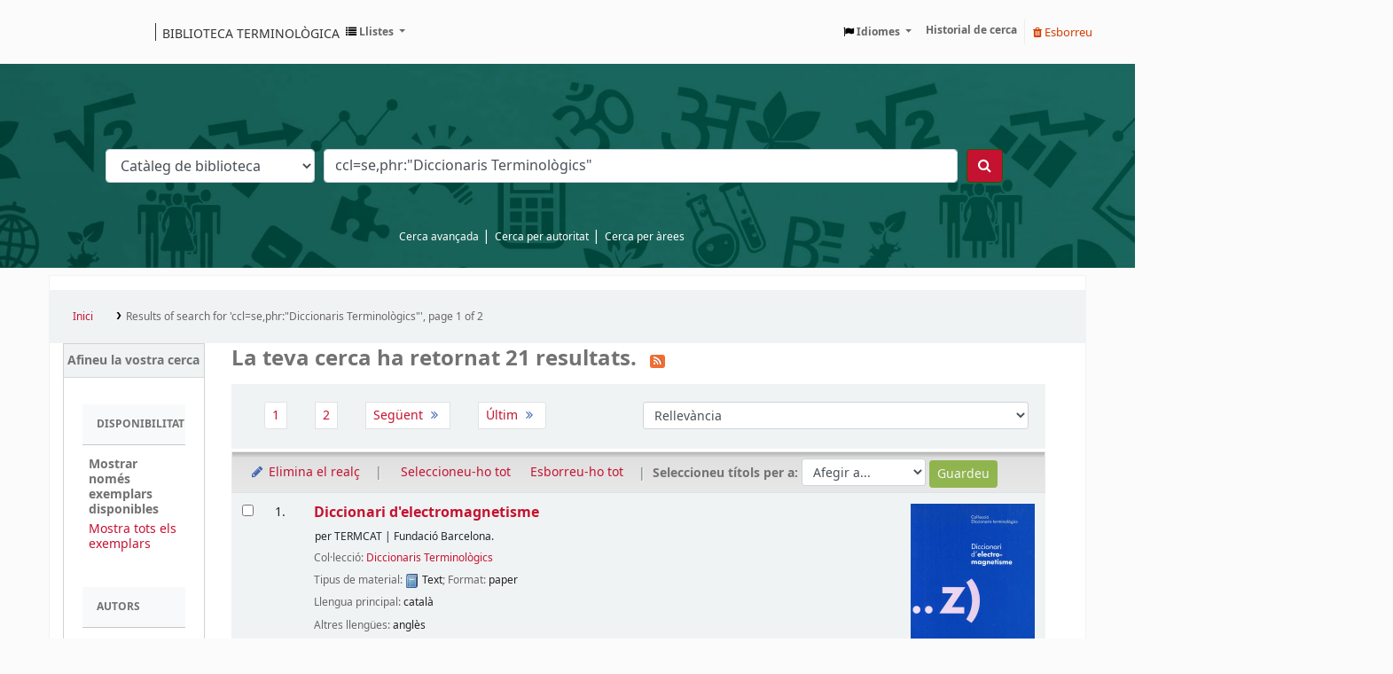

--- FILE ---
content_type: text/html; charset=UTF-8
request_url: https://biblioteca.termcat.cat/cgi-bin/koha/opac-search.pl?q=ccl=se%2Cphr%3A%22Diccionaris%20Terminol%C3%B2gics%22&sort_by=relevance&limit=available
body_size: 20422
content:










 


<!DOCTYPE html>
<!-- TEMPLATE FILE: opac-results.tt -->









<html lang="ca-ES" class="no-js">
<head>

<title>
  Resultats de la cerca de 'ccl=se,phr:&quot;Diccionaris Terminològics&quot;'   &rsaquo; Koha online catàleg </title>


<meta http-equiv="Content-Type" content="text/html; charset=utf-8" />
<meta name="generator" content="Koha 23.0509000" /> <!-- leave this for stats -->
<meta name="viewport" content="width=device-width, initial-scale=1" />
<link rel="stylesheet" type="text/css" href="/opac-tmpl/bootstrap/lib/jquery/responsive.dataTables.min_23.0509000.css">

<link rel="shortcut icon" href="/opac-tmpl/bootstrap/images/favicon.ico" type="image/x-icon" />
<link rel="apple-touch-icon" href="/opac-tmpl/bootstrap/images/favicon.ico" type="image/x-icon" />

 
 
 


 <link rel="stylesheet" href="/opac-tmpl/bootstrap/css/opac_23.0509000.css" type="text/css">




 <link type="text/css" media="print" href="/opac-tmpl/bootstrap/css/print_23.0509000.css" rel="stylesheet">


 <style>/* opac detail */
#bibliodescriptions {
  display: none;
}

/* opac-results */

.title_resp_stmt {
  display: none !important;
}

.bibliocol p {
  padding: 0.1rem !important;
}

.results_summary.availability {
  display: none;
}

fieldset#subtype {
  display: none;
}

fieldset#availability {
  display: none;
}

.searchresults a {
  color: #c41230 !important;
}

#navigation,
#OpacMainUserBlock,
#OpacNavRight {
  margin-top: 1rem;
}

/*OPAC Nav */
#OpacNavBottom h3 {
  text-transform: uppercase;
  font-size: 0.85rem;
  padding: 1rem;
  border-bottom: 1px solid #c8c8c8;
  background-color: #f8f9fa;
}

#OpacNavBottom h3 {
  text-transform: uppercase;
  font-size: 0.85rem;
  padding: 1rem;
  border-bottom: 1px solid #c8c8c8;
  background-color: #f8f9fa;
}

#OpacNavBottom {
  border: 1px solid #c8c8c8;
}

#OpacNavBottom ul li {
  display: block;
  border-bottom: 1px solid #c8c8c8;
}

#OpacNavBottom ul {
  padding: 0;
}

#OpacNavBottom {
  margin-top: 1em;
}

.palabra {
  word-break: break-all;
}
/* OPAC-MAIN */
#login {
  display: none;
}

#moresearches {
  display: flex !important;
  padding-left: 35%;
}

.nav-link.login-link.loginModal-trigger {
  display: none;
}

/* opac-credits */
#footer_medium {
  padding-left: 2.2%;
}

.enlaces {
  color: #fff;
  margin-bottom: 3%;
}

.menu {
  list-style: none;
}

.footer__content-menu--footer li a {
  text-transform: none !important;
  text-style: none !important;
  text-decoration: none !important;
}

#footer_medium {
  text-align: center;
}

/* opacnavright */
#derecha {
  border: 1px solid #c8c8c8;
}

dl,
ol,
ul {
  margin: 0 !important;
}

.navbar {
  display: flex;
  padding: 1rem 0;
}
.navbar a {
  font-size: 12px;
}
.navbar #logo {
  width: 100%;
  flex-shrink: 0;
  background: rgba(0, 0, 0, 0)
    url("https://www.termcat.cat/themes/custom/termcat/logo.svg") no-repeat
    scroll 0;
  padding: 0;
  background-size: 110px;
}
@media (min-width: 48em) {
  .navbar #logo {
    width: 150px;
    background-size: contain;
    min-width: 100px;
    margin-right: 12rem;
    background-size: 100%;
    background-size: 125px;
    margin-right: 12rem;
    display: flex;
    align-items: center;
  }
}
.navbar #logo a {
  display: block;
  height: 0 !important;
  overflow: hidden;
  padding: 40px 0 0;
  text-decoration: none;
  float: left;
  width: 50%;
}
.navbar #logo .internal-link {
  left: 135px;
  position: absolute;
  text-transform: uppercase;
  font-size: 12px;
  padding: 0.1rem;
  border-left: 1px solid #353535;
  height: 20px !important;
  color: #333;
  padding-left: 0.5em;
  margin-top: 0.5rem;
}
@media (min-width: 48em) {
  .navbar #logo .internal-link {
    left: 135px;
    position: absolute;
    text-transform: uppercase;
    font-size: 14px;
    border-left: 1px solid #353535;
    margin-top: 0;
  }
}
#opac-main-search {
  background-image: url("https://orex.es/wp-content/uploads/2022/12/header-koha-scaled.jpg");
  padding: 6rem 33%;
  background-size: cover;
  background-repeat: no-repeat;
  margin: 0 -33%;
}
#opac-main-search form[name="searchform"] {
  padding: 0 4rem;
}
#searchsubmit {
  background-color: #c41230;
}
.row {
  position: relative;
  width: 100%;
}
.navbar {
  flex-wrap: wrap;
}
.navbar-nav {
  margin-right: 0.5rem;
}
div#opaccredits {
  margin: 0 -33%;
  padding: 0 30%;
  background-color: #353535;
}
ul#moresearches {
  text-align: center;
  width: 100%;
  display: block;
  position: absolute;
  top: -3rem;
}
ul#moresearches li:after {
  color: #fff;
}
ul#moresearches a {
  color: #fff;
  font-size: 12px;
}
#OpacNav {
  border: 1px solid #c8c8c8;
}
#OpacNavRight ul {
  padding: 0;
}
#OpacNavRight ul li {
  display: block;
  border-bottom: 1px solid #c8c8c8;
}
#OpacNavRight ul li a {
  color: #c41230;
  display: block;
}
#OpacNavRight ul li a:hover {
  text-decoration: underline;
}
.main h3 {
  text-transform: uppercase;
  font-size: 0.85rem;
  padding: 1rem;
  border-bottom: 1px solid #c8c8c8;
  background-color: #f8f9fa;
}
.main p,
.main li {
  padding: 1rem;
  font-size: 0.75rem;
}
.main a {
  color: #c41230;
}
.main a:hover {
  text-decoration: underline;
}
body {
  overflow-x: hidden;
  color: #353535;
  background-color: #fbfbfb;
}
.visually-hidden {
  display: none;
}
.header__wrapper {
  display: flex;
}
.header__wrapper h1 {
  margin: 0;
  padding: 0;
}
.header__wrapper-heading {
  text-transform: uppercase;
}
.header__wrapper-item {
  padding: 1rem;
}
.footer__home {
  background-color: #353535;
}
.footer__home a {
  color: #fff;
}
.footer__home .footer__region {
  margin-top: 0;
}
@media (min-width: 40em) {
  .footer__home .footer__region {
    margin-top: 5em;
  }
}
.footer__region,
.footer__region--portals {
  margin-top: 3rem;
  padding-top: 2rem;
  padding-bottom: 0;
  background-color: #212121;
  padding: 4%;
}
.footer__region .layout-center,
.footer__region--portals .layout-center {
  padding: 0;
}
@media (min-width: 48em) {
  .footer__region,
  .footer__region--portals {
    padding: 2rem 3rem;
  }
  .footer__region .layout-center,
  .footer__region--portals .layout-center {
    padding-right: 12px;
    padding-left: 12px;
  }
}
.footer__content {
  display: flex;
  flex-wrap: wrap;
}
.footer__content .social-list.top__block {
  display: block;
  order: 1;
  width: 100%;
  margin: 0;
  text-align: center;
}
.footer__content-links--portals {
  width: 100%;
  padding: 1em;
  text-align: center;
}
.footer__content-links--portals a {
  margin-right: 1rem;
  font-size: 0.8rem;
  color: #fff;
  text-transform: uppercase;
  text-decoration: none;
  font-weight: 400;
}
.footer__content-links--portals a:last-child {
  margin: 0;
}
.footer__content-links--portals a:hover {
  text-decoration: underline;
}
@media (min-width: 40em) {
  .footer__content-links--portals {
    width: 55%;
    padding: 0;
    text-align: left;
  }
  .footer__content-links--portals a {
    margin-right: 3rem;
  }
  .footer__content-links--portals a:last-child {
    margin: 0;
  }
}
.footer__content-menu--secondary {
  display: flex;
  align-items: end;
  order: 4;
  width: 100%;
}
@media (min-width: 48em) {
  .footer__content-menu--secondary {
    width: 33.3%;
    order: 3;
  }
}
.footer__content-menu--secondary .menu {
  display: flex;
  flex-wrap: wrap;
  flex-direction: column;
  justify-content: space-between;
  width: 100%;
  text-align: center;
}
@media (min-width: 48em) {
  .footer__content-menu--secondary .menu {
    flex-direction: row;
  }
}
.footer__content-menu--secondary .menu-item {
  padding: 1.5em 0;
  border-bottom: 1px solid #979797;
}
.footer__content-menu--secondary .menu-item:last-child {
  border: 0;
}
@media (min-width: 48em) {
  .footer__content-menu--secondary .menu-item {
    padding: 0;
    border: 0;
  }
}
.footer__content-menu--secondary ul {
  margin: 0;
}
.footer__content-menu--secondary ul.menu a.is-active {
  color: #fff;
}
.footer__content-menu--secondary li a {
  color: #fff;
  font-size: 0.75rem;
  opacity: 0.7;
}
.footer__content-menu--footer {
  order: 3;
  width: 100%;
  margin-top: 2.5em;
}
@media (min-width: 48em) {
  .footer__content-menu--footer {
    width: 33.3%;
    order: 2;
    margin: 0;
  }
}
.footer__content-menu--secondary .menu-item {
  padding: 1.5em 0;
  border-bottom: 1px solid #979797;
}
.footer__content-menu--secondary .menu-item:last-child {
  border: 0;
}
@media (min-width: 48em) {
  .footer__content-menu--secondary .menu-item {
    padding: 0;
    border: 0;
  }
}
.footer__content-menu--footer .menu-item {
  padding: 1.5em 0;
}
.footer__content-menu--footer .menu-item {
  padding: 1.5em 0;
  border-bottom: 1px solid #979797;
}
@media (min-width: 48em) {
  .footer__content-menu--footer .menu-item {
    padding: 0;
    border: 0;
  }
}
@media (min-width: 48em) {
  .footer__content-menu--footer .menu-item:first-child {
    margin-bottom: 1.5em;
  }
}
.footer__content-menu--footer ul {
  margin: 0;
}
.footer__content-menu--footer li a {
  color: #fff;
  font-size: 16px;
  text-transform: uppercase;
  text-decoration: none;
  opacity: 0.7;
}
.footer__content-ubication {
  order: 2;
  margin: auto;
}
@media (min-width: 48em) {
  .footer__content-ubication {
    width: 33.3%;
    order: 4;
  }
}
.footer__content-ubication p {
  margin: 0;
  color: #fff;
  font-size: 16px;
  text-align: center;
}
@media (min-width: 48em) {
  .footer__content-ubication p {
    text-align: right;
  }
}
.footer__content-ubication-text,
.footer__content-ubication-tlf {
  opacity: 0.7;
}
.footer__content-ubication-mail a {
  color: #fff;
  text-decoration: none;
}
.footer__bottom,
.footer__bottom--portals {
  background-color: #353535;
  border-top: 1px solid #979797;
  color: #fff;
}
@media (min-width: 48em) {
  .footer__bottom,
  .footer__bottom--portals {
    border: 0;
    padding: 1.3rem 3rem;
  }
}
.footer__bottom .layout-center,
.footer__bottom--portals .layout-center {
  padding: 0;
}
@media (min-width: 48em) {
  .footer__bottom .layout-center,
  .footer__bottom--portals .layout-center {
    padding-right: 12px;
    padding-left: 12px;
  }
}
.footer__bottom-wrapper {
  display: flex;
  flex-wrap: wrap;
  flex-direction: column;
  justify-content: space-between;
}
@media (min-width: 48em) {
  .footer__bottom-wrapper {
    flex-direction: row;
    padding: 1.5em 0;
  }
}
.footer__bottom-copyright,
.footer__bottom-copyright--portals {
  order: 2;
  padding: 3.5em 0;
  border-top: 1px solid #979797;
  font-size: 0.75rem;
  text-align: center;
  opacity: 0.7;
}
@media (min-width: 48em) {
  .footer__bottom-copyright,
  .footer__bottom-copyright--portals {
    order: 1;
    padding: 0;
    border: 0;
    flex-direction: row;
    text-align: left;
  }
}
.footer__bottom-copyright--portals {
  letter-spacing: 0.88px;
}
.footer__bottom-logo {
  order: 1;
  margin: auto;
  padding: 1em 0;
  opacity: 0.7;
}
@media (min-width: 48em) {
  .footer__bottom-logo {
    order: 2;
    padding: 0;
    margin: unset;
  }
}
@media screen and (-ms-high-contrast: active), (-ms-high-contrast: none) {
  .footer__bottom-logo {
    margin: 0;
  }
}
.footer__bottom-logo img {
  width: 218px;
}
.footer__bottom--portals {
  background-color: #44111a;
}
.social-list {
  padding: 1rem 0;
}
.social-list.top__block {
  display: none;
}
@media (min-width: 40em) {
  .social-list.top__block {
    width: 20%;
    padding-top: 18px;
    display: inline-block;
    text-align: center;
  }
}
@media (min-width: 48em) {
  .social-list.top__block {
    width: 30%;
    padding-top: 17px;
    margin-left: 10px;
    text-align: left;
  }
}
@media (min-width: 75em) {
  .social-list.top__block {
    width: 35%;
    padding-top: 17px;
    margin-left: 10px;
    text-align: left;
  }
}
.social-list__item {
  display: inline-block;
  width: 22px;
  height: 21px;
  margin-right: 0.5rem;
  overflow: hidden;
  text-align: center;
}
.social-list__item--portals {
  position: relative;
  margin-right: 1.25rem;
}
.social-list__item--portals:last-child {
  margin: 0;
}
.social-list__link {
  display: block;
  vertical-align: middle;
}
.social-list__link--portals {
  opacity: 1;
  transition: opacity 0.2s;
}
.social-list__link--portals:hover {
  opacity: 0.7;
  transition: opacity 0.2s;
}
.social-list__text {
  text-indent: -1000px;
  font-size: 1px;
}
.social-list__img {
  display: block;
  max-width: 20px;
  max-height: 20px;
}
.social-list__img--portals {
  position: relative;
  top: 0.3rem;
}
@media screen and (-ms-high-contrast: active), (-ms-high-contrast: none) {
  .social-list__img--portals {
    height: 24px;
    width: 24px;
  }
}
.social-list--service {
  padding: 0.3em;
  box-shadow: 0 0 5px 0 rgba(0, 0, 0, 0.1);
  border-radius: 5px;
  background: #fff;
  display: none;
  position: absolute;
  top: 30px;
  right: 45px;
  z-index: 2;
  max-height: 48px;
}
.social-list--service__item {
  position: relative;
  display: inline-block;
  width: 32px;
  height: 32px;
  border-radius: 100%;
  margin-right: 0.5rem;
  overflow: hidden;
}
.social-list--service__item:last-child {
  margin-right: 0;
}
.social-list--service__facebook {
  background-color: #0267b7;
}
.social-list--service__twitter {
  background-color: #1ec1f1;
}
.social-list--service__copy-link {
  background-color: #ccc;
}
.social-list--service__link {
  position: absolute;
  bottom: 7px;
  right: 6px;
}
.service-results--detail .social-list--service {
  top: -5px;
}
.social-list--portals {
  display: flex;
  order: 2;
  width: 50%;
  padding: 1em;
  border-left: 1px solid #000;
}
@media (min-width: 48em) {
  .social-list--portals {
    margin-right: 3.5em;
    width: auto;
    padding: 0;
    border: 0;
  }
}

.btn.btn-link.btn-sm.hold {
  display: none;
}
</style>



 <link href="https://biblioteca.termcat.cat/cgi-bin/koha/opac-search.pl?format=opensearchdescription" rel="search" title="Cerca " type="application/opensearchdescription+xml">
 <link rel="unapi-server" type="application/xml" title="unAPI" href="https://biblioteca.termcat.cat/cgi-bin/koha/unapi" />


<script>
    var Koha = {};
    function _(s) { return s } // dummy function for gettext
    const is_logged_in = false
</script>

 <script src="/opac-tmpl/bootstrap/ca-ES/js/locale_data_23.0509000.js"></script>

<script src="/opac-tmpl/bootstrap/js/Gettext_23.0509000.js"></script>
<script src="/opac-tmpl/bootstrap/js/i18n_23.0509000.js"></script>

<link rel="stylesheet" type="text/css" href="/opac-tmpl/lib/font-awesome/css/font-awesome.min_23.0509000.css">










         










<link id='flipster-css' href='/api/v1/contrib/coverflow/static/jquery-flipster/jquery.flipster.min.css' type='text/css' rel='stylesheet' />
<style>
    /* CSS for Koha CoverFlow Plugin 
       This CSS was added automatically by installing the CoverFlow plugin
       Please do not modify */
    .coverflow {
        height:160px;
        margin-left:25px;
        width:850px;
    }

    .coverflow img,.coverflow .item {
        -moz-border-radius:10px;
        -moz-box-shadow:0 5px 5px #777;
        -o-border-radius:10px;
        -webkit-border-radius:10px;
        -webkit-box-shadow:0 5px 5px #777;
        border-radius:10px;
        box-shadow:0 5px 5px #777;
        height:100%;
        width:100%;
    }

    .itemTitle {
        padding-top:30px;
    }

    .coverflow .selectedItem {
        -moz-box-shadow:0 4px 10px #0071BC;
        -webkit-box-shadow:0 4px 10px #0071BC;
        border:1px solid #0071BC;
        box-shadow:0 4px 10px #0071BC;
    }
    /* End of CSS for Koha CoverFlow Plugin */
</style>
    


<link href="https://biblioteca.termcat.cat/cgi-bin/koha/opac-search.pl?q=ccl=se%2Cphr%3A%22Diccionaris%20Terminol%C3%B2gics%22%20and%20%28%28%20%28allrecords%2CAlwaysMatches%3D%27%27%29%20and%20%28not-onloan-count%2Cst-numeric%20%3E%3D%201%29%20and%20%28lost%2Cst-numeric%3D0%29%20%29%29&count=50&sort_by=acqdate_dsc&format=rss" rel="alternate" title=" Cercar canal RSS" type="application/rss+xml" />
</head>





 


 




 

<body ID="results" class="branch-default scrollto" >

















         















<button id="scrolltocontent">Ves al contingut principal</button>
<div id="wrapper">
 <div id="header-region" class="noprint">
 <nav class="navbar navbar-expand">
 <div id="logo">
 <a class="navbar-brand" href="/cgi-bin/koha/opac-main.pl">
  Catàleg  </a>
 </div>
 
 <ul id="cart-list-nav" class="navbar-nav">
 
 <li class="divider-vertical"></li>
 
 <li class="nav-item dropdown">
 <a aria-expanded="false" aria-haspopup="true" aria-label="Show dropdown with detailed list information" class="nav-link dropdown-toggle" data-toggle="dropdown" href="/cgi-bin/koha/opac-shelves.pl" id="listsmenu" role="button" title="Mostrar llistes"><i class="fa fa-list fa-icon-black" aria-hidden="true"></i> <span class="listslabel">Llistes</span>
 </a>
 <div aria-labelledby="listsmenu" role="menu" class="dropdown-menu">
 
 <a class="dropdown-item" href="/cgi-bin/koha/opac-shelves.pl?op=list&amp;public=1" tabindex="-1" role="menuitem"><strong>Llistes públiques</strong></a>
 
 
 <a class="dropdown-item" href="/cgi-bin/koha/opac-shelves.pl?op=view&amp;shelfnumber=59&amp;sortfield=title" tabindex="-1" role="menuitem">Sociologia</a>
 
 
 
 <a class="dropdown-item" href="/cgi-bin/koha/opac-shelves.pl?op=view&amp;shelfnumber=51&amp;sortfield=title" tabindex="-1" role="menuitem">Pedagogia. Ensenyament</a>
 
 
 
 <a class="dropdown-item" href="/cgi-bin/koha/opac-shelves.pl?op=view&amp;shelfnumber=28&amp;sortfield=title" tabindex="-1" role="menuitem">Economia. Empresa</a>
 
 
 
 <a class="dropdown-item" href="/cgi-bin/koha/opac-shelves.pl?op=view&amp;shelfnumber=60&amp;sortfield=title" tabindex="-1" role="menuitem">Tecnologies de la informació i la comunicació (TIC)</a>
 
 
 
 <a class="dropdown-item" href="/cgi-bin/koha/opac-shelves.pl?op=view&amp;shelfnumber=13&amp;sortfield=title" tabindex="-1" role="menuitem">Agricultura</a>
 
 
 
 <a class="dropdown-item" href="/cgi-bin/koha/opac-shelves.pl?op=view&amp;shelfnumber=48&amp;sortfield=title" tabindex="-1" role="menuitem">Lleure. Jocs</a>
 
 
 
 <a class="dropdown-item" href="/cgi-bin/koha/opac-shelves.pl?op=view&amp;shelfnumber=50&amp;sortfield=title" tabindex="-1" role="menuitem">Medi ambient</a>
 
 
 
 <a class="dropdown-item" href="/cgi-bin/koha/opac-shelves.pl?op=view&amp;shelfnumber=31&amp;sortfield=title" tabindex="-1" role="menuitem">Energies</a>
 
 
 
 <a class="dropdown-item" href="/cgi-bin/koha/opac-shelves.pl?op=view&amp;shelfnumber=27&amp;sortfield=title" tabindex="-1" role="menuitem">Dret</a>
 
 
 
 <a class="dropdown-item" href="/cgi-bin/koha/opac-shelves.pl?op=view&amp;shelfnumber=53&amp;sortfield=title" tabindex="-1" role="menuitem">Política</a>
 
 
 
 <a class="dropdown-item listmenulink" href="/cgi-bin/koha/opac-shelves.pl?op=list&amp;public=1" tabindex="-1" role="menuitem">View all</a>
 
 
 
 <div class="dropdown-divider"></div>
 
 
 <a class="dropdown-item" href="/cgi-bin/koha/opac-shelves.pl?op=list&amp;public=0" tabindex="-1" role="menuitem"><strong>Les vostres llistes</strong></a>
 
 <a class="dropdown-item" href="/cgi-bin/koha/opac-shelves.pl?op=add_form" tabindex="-1" role="menuitem">Inicieu sessió per crear les vostres llistes</a>
 
 
 </div> <!-- / .dropdown-menu -->
 </li> <!-- / .nav-item.dropdown -->
 
 </ul> <!-- / .navbar-nav -->

 
 
 

 <div id="header_langmenu">
 <ul class="navbar-nav">
 <li class="dropdown">
 <a aria-expanded="false" aria-haspopup="true" class="nav-link dropdown-toggle" data-toggle="dropdown" href="#" id="langmenu" role="button" title="Canviar idioma"><i class="fa fa-flag fa-icon-black" aria-hidden="true"></i> <span class="langlabel">Idiomes</span> <b class="caret"></b></a>
 <div aria-labelledby="langmenu" role="menu" class="dropdown-menu dropdown-menu-right">
 
 
 
 
 
 <a class="dropdown-item menu-inactive" href="#" tabindex="-1" role="menuitem">
 
 català
 &nbsp;<i class="fa fa-check" aria-hidden="true"></i>
 </a>
 
 
 
 
 
 
 
 
 
 <a class="dropdown-item" href="/cgi-bin/koha/opac-changelanguage.pl?language=es-ES"  tabindex="-1" role="menuitem">
 
 español
 
 </a>
 
 
 
 
 
 
 
 
 
 <a class="dropdown-item" href="/cgi-bin/koha/opac-changelanguage.pl?language=en"  tabindex="-1" role="menuitem">
 
 english
 
 </a>
 
 
 
 
 
 </div> <!-- /# .dropdown-menu -->
 </li> <!-- / .dropdown -->
 </ul> <!-- /.nav.pull-right -->
 </div> <!-- /#header_langmenu -->


 
 <ul id="members" class="navbar-nav">
 <li class="nav-item dropdown">
 
 
 
 <a href="/cgi-bin/koha/opac-user.pl" class="nav-link login-link loginModal-trigger"><i class="fa fa-user fa-icon-black fa-fw" aria-hidden="true"></i> <span class="userlabel">Inicieu sessió al vostre compte</span></a>
 
 
 

 
 </li>
 
 
 <li class="nav-item search_history">
 <a class="nav-link login-link" href="/cgi-bin/koha/opac-search-history.pl" title="Reviseu el vostre historial de cerca">Historial de cerca</a>
 </li>
 <li class="divider-vertical"></li>
 <li class="nav-item">
 <a class="nav-link logout clearsh" href="/cgi-bin/koha/opac-search-history.pl?action=delete" title="Elimineu l'historial de cerca"><i class="fa fa-trash" aria-hidden="true"></i> Esborreu</a>
 </li>
 
 
 </ul>
 
 </nav> <!-- /navbar -->

 

 </div> <!-- / header-region -->

 
 <div class="container-fluid">
 
 <div class="row">
 <div class="col">
 <div id="opac-main-search" class="mastheadsearch">
 
 <form name="searchform" method="get" action="/cgi-bin/koha/opac-search.pl" id="searchform">
 <div class="form-row align-items-center">
 <div class="col-sm-auto order-2 order-sm-2">
 <select name="idx" id="masthead_search" class="form-control">
 
 <option value="">Catàleg de biblioteca</option>
 
 
 <option value="ti">Títol</option>
 
 
 <option value="au">Autor</option>
 
 
 <option value="su">Matèria</option>
 
 
 <option value="nb">ISBN</option>
 
 
 <option value="ns">ISSN</option>
 
 
 <option value="se">Publicacions periòdiques</option>
 
 
 
 <option value="callnum">Signatura topogràfica</option>
 
 
 </select>
 </div> <!-- /.col-sm-auto -->

 <div class="col order-4 order-sm-3">
 
 <input type="text" class="transl1 form-control" id="translControl1" name="q" value="ccl=se,phr:&quot;Diccionaris Terminològics&quot;" /><span id="translControl"></span>
 
 </div> <!-- /.col -->

 
 
 
 
 

 <div class="order-5 col-sm-auto">
 <button aria-label="Cercar" class="btn btn-primary" id="searchsubmit" title="Cercar" type="submit">
 <i class="fa fa-search" aria-hidden="true"></i>
 </button>
 </div>

 </div> <!-- /.form-row -->
 <input type="hidden" name="weight_search" value="1">
 </form>
 
 </div><!-- /#opac-main-search -->
 </div> <!-- /.col -->
 </div> <!-- /.row -->
 

 <div class="row">
 <ul class="nav" id="moresearches">
 <li class="nav-item">
 <a href="/cgi-bin/koha/opac-search.pl">Cerca avançada</a>
 </li>
 
 
 
 <li class="nav-item">
 <a href="/cgi-bin/koha/opac-authorities-home.pl">Cerca per autoritat</a>
 </li>
 
 
 
 
 
 
 
 <!--<li class="nav-item">
 <a id="library_page" href="/cgi-bin/koha/opac-library.pl">
 
 <span>Biblioteca</span>
 
 </a>
 </li>-->
 
 
 <div id="OpacMoreSearches">
 
 <div class="default_item">
 
 <div class="default_body"><a href="http://biblioteca.termcat.cat/cgi-bin/koha/opac-shelves.pl?op=list&amp;public=1">Cerca per &agrave;rees</a></div>
 </div>
 
 </div>
 

 </ul> <!-- /.nav#moresearches -->
 </div> <!-- /.row -->
 </div> <!-- /.container-fluid -->
 

 <!-- Login form hidden by default, used for modal window -->
 <div id="loginModal" class="modal" tabindex="-1" role="dialog" aria-labelledby="modalLoginLabel" aria-hidden="true">
 <div class="modal-dialog">
 <div class="modal-content">
 <div class="modal-header">
 <h2 class="modal-title" id="modalLoginLabel">Inicieu sessió al vostre compte</h2>
 <button aria-label="Tanca" class="closebtn" data-dismiss="modal" type="button">
 <span aria-hidden="true">&times;</span>
 </button>
 </div>
 <form action="/cgi-bin/koha/opac-user.pl" method="post" name="auth" id="modalAuth">
 <input type="hidden" name="has-search-query" id="has-search-query" value="" />
 <div class="modal-body">
 
 
 
 
 
 <input type="hidden" name="koha_login_context" value="opac" />
 <fieldset class="brief">
 <div class="local-login">
 <label for="muserid">Usuari:</label><input type="text" id="muserid" name="userid" autocomplete="off" />
 <label for="mpassword">Contrasenya:</label><input type="password" id="mpassword" name="password" autocomplete="off" />
 <fieldset class="action">
 <input class="btn btn-primary" type="submit" value="Inicieu sessió" />
 </fieldset>
 </div>
 
 
 <div id="forgotpassword-modal" class="forgotpassword">
 <a href="/cgi-bin/koha/opac-password-recovery.pl">Heu oblidat la contrasenya?</a>
 </div>
 
 
 </fieldset>
 
 </div>
 </form> <!-- /#auth -->
 </div> <!-- /.modal-content -->
 </div> <!-- /.modal-dialog -->
 </div> <!-- /#modalAuth -->


 <div class="main">
 <nav id="breadcrumbs" aria-label="Breadcrumb" class="breadcrumbs">
 <ol class="breadcrumb">
 <li class="breadcrumb-item">
 <a href="/cgi-bin/koha/opac-main.pl">Inici</a>
 </li>
 
 
 <li class="breadcrumb-item active">
 
 <a href="#" aria-current="page" title="You searched for 'se,phr:&quot;Diccionaris Terminològics&quot;'">Results of search for 'ccl=se,phr:&quot;Diccionaris Terminològics&quot;', page 1 of 2</a>
 
 </li>
 
 </ol>
 </nav> <!-- /#breadcrumbs -->

 

 <div class="container-fluid">
 <div class="row">
 
 <div class="col-lg-2">
 <div id="facetcontainer">
 <!-- FACETS START -->
 



 <div id="search-facets">
 <h2><a href="#" class="menu-collapse-toggle">Afineu la vostra cerca</a></h2>
 <ul class="menu-collapse">
 
 <li id="availability_facet"><h3 id="facet-availability">Disponibilitat</h3>
 <ul>
 <li>
 
 <strong>Mostrar només exemplars disponibles</strong></li><li><a href="/cgi-bin/koha/opac-search.pl?q=ccl=se%2Cphr%3A%22Diccionaris%20Terminol%C3%B2gics%22%20and%20%28%28%20%28allrecords%2CAlwaysMatches%3D%27%27%29%20and%20%28not-onloan-count%2Cst-numeric%20%3E%3D%201%29%20and%20%28lost%2Cst-numeric%3D0%29%20%29%29&amp;sort_by=relevance">Mostra tots els exemplars</a>
 
 </li>
 </ul>
 
 </li>

 
 
 <li id="au_id">
 <h3 id="facet-authors">Autors</h3>
 
 
 
 
 
 
 
 
 
 <ul>
 
 
 
 
 
 
 
 
 
 
 
 <li>
 
 
 
 <span class="facet-label"><a href="/cgi-bin/koha/opac-search.pl?q=ccl=se%2Cphr%3A%22Diccionaris%20Terminol%C3%B2gics%22%20and%20%28%28%20%28allrecords%2CAlwaysMatches%3D%27%27%29%20and%20%28not-onloan-count%2Cst-numeric%20%3E%3D%201%29%20and%20%28lost%2Cst-numeric%3D0%29%20%29%29&amp;sort_by=relevance&amp;count=20&limit=au:Andorra.%20Govern.%20Servei%20de%20Pol%C3%ADtica%20Ling%C3%BC%C3%ADstica" title="Andorra. Govern. Servei de Política Lingüística">Andorra. Govern. Ser...</a></span>
 
 
 </li>
 
 
 
 
 <li>
 
 
 
 <span class="facet-label"><a href="/cgi-bin/koha/opac-search.pl?q=ccl=se%2Cphr%3A%22Diccionaris%20Terminol%C3%B2gics%22%20and%20%28%28%20%28allrecords%2CAlwaysMatches%3D%27%27%29%20and%20%28not-onloan-count%2Cst-numeric%20%3E%3D%201%29%20and%20%28lost%2Cst-numeric%3D0%29%20%29%29&amp;sort_by=relevance&amp;count=20&limit=au:Arcal%C3%ADs%20Planas,%20Anna" title="Arcalís Planas, Anna">Arcalís Planas, Anna</a></span>
 
 
 </li>
 
 
 
 
 <li>
 
 
 
 <span class="facet-label"><a href="/cgi-bin/koha/opac-search.pl?q=ccl=se%2Cphr%3A%22Diccionaris%20Terminol%C3%B2gics%22%20and%20%28%28%20%28allrecords%2CAlwaysMatches%3D%27%27%29%20and%20%28not-onloan-count%2Cst-numeric%20%3E%3D%201%29%20and%20%28lost%2Cst-numeric%3D0%29%20%29%29&amp;sort_by=relevance&amp;count=20&limit=au:Fra%20Paleo,%20Urbano" title="Fra Paleo, Urbano">Fra Paleo, Urbano</a></span>
 
 
 </li>
 
 
 
 
 <li>
 
 
 
 <span class="facet-label"><a href="/cgi-bin/koha/opac-search.pl?q=ccl=se%2Cphr%3A%22Diccionaris%20Terminol%C3%B2gics%22%20and%20%28%28%20%28allrecords%2CAlwaysMatches%3D%27%27%29%20and%20%28not-onloan-count%2Cst-numeric%20%3E%3D%201%29%20and%20%28lost%2Cst-numeric%3D0%29%20%29%29&amp;sort_by=relevance&amp;count=20&limit=au:Fundaci%C3%B3%20Barcelona" title="Fundació Barcelona">Fundació Barcelona</a></span>
 
 
 </li>
 
 
 
 
 <li>
 
 
 
 <span class="facet-label"><a href="/cgi-bin/koha/opac-search.pl?q=ccl=se%2Cphr%3A%22Diccionaris%20Terminol%C3%B2gics%22%20and%20%28%28%20%28allrecords%2CAlwaysMatches%3D%27%27%29%20and%20%28not-onloan-count%2Cst-numeric%20%3E%3D%201%29%20and%20%28lost%2Cst-numeric%3D0%29%20%29%29&amp;sort_by=relevance&amp;count=20&limit=au:Nunes,%20Joan" title="Nunes, Joan">Nunes, Joan</a></span>
 
 
 </li>
 
 
 
 
 <li class="collapsible-facet" style="display:none">
 
 
 
 <span class="facet-label"><a href="/cgi-bin/koha/opac-search.pl?q=ccl=se%2Cphr%3A%22Diccionaris%20Terminol%C3%B2gics%22%20and%20%28%28%20%28allrecords%2CAlwaysMatches%3D%27%27%29%20and%20%28not-onloan-count%2Cst-numeric%20%3E%3D%201%29%20and%20%28lost%2Cst-numeric%3D0%29%20%29%29&amp;sort_by=relevance&amp;count=20&limit=au:Panareda%20i%20Clop%C3%A9s,%20Josep%20M." title="Panareda i Clopés, Josep M.">Panareda i Clopés, J...</a></span>
 
 
 </li>
 
 
 
 
 <li class="collapsible-facet" style="display:none">
 
 
 
 <span class="facet-label"><a href="/cgi-bin/koha/opac-search.pl?q=ccl=se%2Cphr%3A%22Diccionaris%20Terminol%C3%B2gics%22%20and%20%28%28%20%28allrecords%2CAlwaysMatches%3D%27%27%29%20and%20%28not-onloan-count%2Cst-numeric%20%3E%3D%201%29%20and%20%28lost%2Cst-numeric%3D0%29%20%29%29&amp;sort_by=relevance&amp;count=20&limit=au:Pons%20Fern%C3%A1ndez,%20Xavier" title="Pons Fernández, Xavier">Pons Fernández, Xavi...</a></span>
 
 
 </li>
 
 
 
 
 <li class="collapsible-facet" style="display:none">
 
 
 
 <span class="facet-label"><a href="/cgi-bin/koha/opac-search.pl?q=ccl=se%2Cphr%3A%22Diccionaris%20Terminol%C3%B2gics%22%20and%20%28%28%20%28allrecords%2CAlwaysMatches%3D%27%27%29%20and%20%28not-onloan-count%2Cst-numeric%20%3E%3D%201%29%20and%20%28lost%2Cst-numeric%3D0%29%20%29%29&amp;sort_by=relevance&amp;count=20&limit=au:Rabella%20i%20Vives,%20Josep%20M." title="Rabella i Vives, Josep M.">Rabella i Vives, Jos...</a></span>
 
 
 </li>
 
 
 
 
 <li class="collapsible-facet" style="display:none">
 
 
 
 <span class="facet-label"><a href="/cgi-bin/koha/opac-search.pl?q=ccl=se%2Cphr%3A%22Diccionaris%20Terminol%C3%B2gics%22%20and%20%28%28%20%28allrecords%2CAlwaysMatches%3D%27%27%29%20and%20%28not-onloan-count%2Cst-numeric%20%3E%3D%201%29%20and%20%28lost%2Cst-numeric%3D0%29%20%29%29&amp;sort_by=relevance&amp;count=20&limit=au:Ramazzini%20i%20Gobbo,%20Graziana" title="Ramazzini i Gobbo, Graziana">Ramazzini i Gobbo, G...</a></span>
 
 
 </li>
 
 
 
 
 <li class="collapsible-facet" style="display:none">
 
 
 
 <span class="facet-label"><a href="/cgi-bin/koha/opac-search.pl?q=ccl=se%2Cphr%3A%22Diccionaris%20Terminol%C3%B2gics%22%20and%20%28%28%20%28allrecords%2CAlwaysMatches%3D%27%27%29%20and%20%28not-onloan-count%2Cst-numeric%20%3E%3D%201%29%20and%20%28lost%2Cst-numeric%3D0%29%20%29%29&amp;sort_by=relevance&amp;count=20&limit=au:TERMCAT" title="TERMCAT">TERMCAT</a></span>
 
 
 </li>
 
 
 
 
 <li class="collapsible-facet" style="display:none">
 
 
 
 <span class="facet-label"><a href="/cgi-bin/koha/opac-search.pl?q=ccl=se%2Cphr%3A%22Diccionaris%20Terminol%C3%B2gics%22%20and%20%28%28%20%28allrecords%2CAlwaysMatches%3D%27%27%29%20and%20%28not-onloan-count%2Cst-numeric%20%3E%3D%201%29%20and%20%28lost%2Cst-numeric%3D0%29%20%29%29&amp;sort_by=relevance&amp;count=20&limit=au:Tom%C3%A0s%20i%20Palmer,%20M.%20Pau" title="Tomàs i Palmer, M. Pau">Tomàs i Palmer, M. P...</a></span>
 
 
 </li>
 
 
 
 
 <li class="collapsible-facet" style="display:none">
 
 
 
 <span class="facet-label"><a href="/cgi-bin/koha/opac-search.pl?q=ccl=se%2Cphr%3A%22Diccionaris%20Terminol%C3%B2gics%22%20and%20%28%28%20%28allrecords%2CAlwaysMatches%3D%27%27%29%20and%20%28not-onloan-count%2Cst-numeric%20%3E%3D%201%29%20and%20%28lost%2Cst-numeric%3D0%29%20%29%29&amp;sort_by=relevance&amp;count=20&limit=au:Vicens%20i%20Mir,%20G." title="Vicens i Mir, G.">Vicens i Mir, G.</a></span>
 
 
 </li>
 
 
 <li class="moretoggle">
 <a href="#"><strong>Mostra més</strong></a>
 </li>
 <li class="moretoggle" style="display:none">
 <a href="#"><strong>Mostra menys</strong></a>
 </li>
 
 </ul>
 </li>
 
 
 
 <li id="itype_id">
 
 
 
 
 
 <h3 id="facet-itemtypes">Tipus d'exemplar</h3>
 
 
 
 
 <ul>
 
 
 
 
 
 
 
 
 
 
 
 <li>
 
 
 
 <span class="facet-label"><a href="/cgi-bin/koha/opac-search.pl?q=ccl=se%2Cphr%3A%22Diccionaris%20Terminol%C3%B2gics%22%20and%20%28%28%20%28allrecords%2CAlwaysMatches%3D%27%27%29%20and%20%28not-onloan-count%2Cst-numeric%20%3E%3D%201%29%20and%20%28lost%2Cst-numeric%3D0%29%20%29%29&amp;sort_by=relevance&amp;count=20&limit=itype:MO" title="MO">Monografia</a></span>
 
 
 </li>
 
 
 </ul>
 </li>
 
 
 
 <li id="se_id">
 
 
 
 
 <h3 id="facet-series">Publicacions periòdiques</h3>
 
 
 
 
 
 <ul>
 
 
 
 
 
 
 
 
 
 
 
 <li>
 
 
 
 <span class="facet-label"><a href="/cgi-bin/koha/opac-search.pl?q=ccl=se%2Cphr%3A%22Diccionaris%20Terminol%C3%B2gics%22%20and%20%28%28%20%28allrecords%2CAlwaysMatches%3D%27%27%29%20and%20%28not-onloan-count%2Cst-numeric%20%3E%3D%201%29%20and%20%28lost%2Cst-numeric%3D0%29%20%29%29&amp;sort_by=relevance&amp;count=20&limit=se:Diccionaris%20de%20l'Enciclop%C3%A8dia.%20Diccionaris%20Terminol%C3%B2gics" title="Diccionaris de l'Enciclopèdia. Diccionaris Terminològics">Diccionaris de l'Enc...</a></span>
 
 
 </li>
 
 
 
 
 <li>
 
 
 
 <span class="facet-label"><a href="/cgi-bin/koha/opac-search.pl?q=ccl=se%2Cphr%3A%22Diccionaris%20Terminol%C3%B2gics%22%20and%20%28%28%20%28allrecords%2CAlwaysMatches%3D%27%27%29%20and%20%28not-onloan-count%2Cst-numeric%20%3E%3D%201%29%20and%20%28lost%2Cst-numeric%3D0%29%20%29%29&amp;sort_by=relevance&amp;count=20&limit=se:Diccionaris%20Terminol%C3%B2gics" title="Diccionaris Terminològics">Diccionaris Terminol...</a></span>
 
 
 </li>
 
 
 
 
 <li>
 
 
 
 <span class="facet-label"><a href="/cgi-bin/koha/opac-search.pl?q=ccl=se%2Cphr%3A%22Diccionaris%20Terminol%C3%B2gics%22%20and%20%28%28%20%28allrecords%2CAlwaysMatches%3D%27%27%29%20and%20%28not-onloan-count%2Cst-numeric%20%3E%3D%201%29%20and%20%28lost%2Cst-numeric%3D0%29%20%29%29&amp;sort_by=relevance&amp;count=20&limit=se:Diccionaris%20terminol%C3%B2gics" title="Diccionaris terminològics">Diccionaris terminol...</a></span>
 
 
 </li>
 
 
 </ul>
 </li>
 
 
 
 <li id="su-to_id">
 
 
 <h3 id="facet-topics">Matèries</h3>
 
 
 
 
 
 
 
 <ul>
 
 
 
 
 
 
 
 
 
 
 
 <li>
 
 
 
 <span class="facet-label"><a href="/cgi-bin/koha/opac-search.pl?q=ccl=se%2Cphr%3A%22Diccionaris%20Terminol%C3%B2gics%22%20and%20%28%28%20%28allrecords%2CAlwaysMatches%3D%27%27%29%20and%20%28not-onloan-count%2Cst-numeric%20%3E%3D%201%29%20and%20%28lost%2Cst-numeric%3D0%29%20%29%29&amp;sort_by=relevance&amp;count=20&limit=su-to:biologia%20cel%C2%B7lular" title="biologia cel·lular">biologia cel·lular</a></span>
 
 
 </li>
 
 
 
 
 <li>
 
 
 
 <span class="facet-label"><a href="/cgi-bin/koha/opac-search.pl?q=ccl=se%2Cphr%3A%22Diccionaris%20Terminol%C3%B2gics%22%20and%20%28%28%20%28allrecords%2CAlwaysMatches%3D%27%27%29%20and%20%28not-onloan-count%2Cst-numeric%20%3E%3D%201%29%20and%20%28lost%2Cst-numeric%3D0%29%20%29%29&amp;sort_by=relevance&amp;count=20&limit=su-to:cartografia" title="cartografia">cartografia</a></span>
 
 
 </li>
 
 
 
 
 <li>
 
 
 
 <span class="facet-label"><a href="/cgi-bin/koha/opac-search.pl?q=ccl=se%2Cphr%3A%22Diccionaris%20Terminol%C3%B2gics%22%20and%20%28%28%20%28allrecords%2CAlwaysMatches%3D%27%27%29%20and%20%28not-onloan-count%2Cst-numeric%20%3E%3D%201%29%20and%20%28lost%2Cst-numeric%3D0%29%20%29%29&amp;sort_by=relevance&amp;count=20&limit=su-to:circulaci%C3%B3%20vi%C3%A0ria" title="circulació viària">circulació viària</a></span>
 
 
 </li>
 
 
 
 
 <li>
 
 
 
 <span class="facet-label"><a href="/cgi-bin/koha/opac-search.pl?q=ccl=se%2Cphr%3A%22Diccionaris%20Terminol%C3%B2gics%22%20and%20%28%28%20%28allrecords%2CAlwaysMatches%3D%27%27%29%20and%20%28not-onloan-count%2Cst-numeric%20%3E%3D%201%29%20and%20%28lost%2Cst-numeric%3D0%29%20%29%29&amp;sort_by=relevance&amp;count=20&limit=su-to:comptabilitat" title="comptabilitat">comptabilitat</a></span>
 
 
 </li>
 
 
 
 
 <li>
 
 
 
 <span class="facet-label"><a href="/cgi-bin/koha/opac-search.pl?q=ccl=se%2Cphr%3A%22Diccionaris%20Terminol%C3%B2gics%22%20and%20%28%28%20%28allrecords%2CAlwaysMatches%3D%27%27%29%20and%20%28not-onloan-count%2Cst-numeric%20%3E%3D%201%29%20and%20%28lost%2Cst-numeric%3D0%29%20%29%29&amp;sort_by=relevance&amp;count=20&limit=su-to:dibuix%20geom%C3%A8tric" title="dibuix geomètric">dibuix geomètric</a></span>
 
 
 </li>
 
 
 
 
 <li class="collapsible-facet" style="display:none">
 
 
 
 <span class="facet-label"><a href="/cgi-bin/koha/opac-search.pl?q=ccl=se%2Cphr%3A%22Diccionaris%20Terminol%C3%B2gics%22%20and%20%28%28%20%28allrecords%2CAlwaysMatches%3D%27%27%29%20and%20%28not-onloan-count%2Cst-numeric%20%3E%3D%201%29%20and%20%28lost%2Cst-numeric%3D0%29%20%29%29&amp;sort_by=relevance&amp;count=20&limit=su-to:electromagnetisme" title="electromagnetisme">electromagnetisme</a></span>
 
 
 </li>
 
 
 
 
 <li class="collapsible-facet" style="display:none">
 
 
 
 <span class="facet-label"><a href="/cgi-bin/koha/opac-search.pl?q=ccl=se%2Cphr%3A%22Diccionaris%20Terminol%C3%B2gics%22%20and%20%28%28%20%28allrecords%2CAlwaysMatches%3D%27%27%29%20and%20%28not-onloan-count%2Cst-numeric%20%3E%3D%201%29%20and%20%28lost%2Cst-numeric%3D0%29%20%29%29&amp;sort_by=relevance&amp;count=20&limit=su-to:esports%20d'hivern" title="esports d'hivern">esports d'hivern</a></span>
 
 
 </li>
 
 
 
 
 <li class="collapsible-facet" style="display:none">
 
 
 
 <span class="facet-label"><a href="/cgi-bin/koha/opac-search.pl?q=ccl=se%2Cphr%3A%22Diccionaris%20Terminol%C3%B2gics%22%20and%20%28%28%20%28allrecords%2CAlwaysMatches%3D%27%27%29%20and%20%28not-onloan-count%2Cst-numeric%20%3E%3D%201%29%20and%20%28lost%2Cst-numeric%3D0%29%20%29%29&amp;sort_by=relevance&amp;count=20&limit=su-to:estad%C3%ADstica" title="estadística">estadística</a></span>
 
 
 </li>
 
 
 
 
 <li class="collapsible-facet" style="display:none">
 
 
 
 <span class="facet-label"><a href="/cgi-bin/koha/opac-search.pl?q=ccl=se%2Cphr%3A%22Diccionaris%20Terminol%C3%B2gics%22%20and%20%28%28%20%28allrecords%2CAlwaysMatches%3D%27%27%29%20and%20%28not-onloan-count%2Cst-numeric%20%3E%3D%201%29%20and%20%28lost%2Cst-numeric%3D0%29%20%29%29&amp;sort_by=relevance&amp;count=20&limit=su-to:fotografia" title="fotografia">fotografia</a></span>
 
 
 </li>
 
 
 
 
 <li class="collapsible-facet" style="display:none">
 
 
 
 <span class="facet-label"><a href="/cgi-bin/koha/opac-search.pl?q=ccl=se%2Cphr%3A%22Diccionaris%20Terminol%C3%B2gics%22%20and%20%28%28%20%28allrecords%2CAlwaysMatches%3D%27%27%29%20and%20%28not-onloan-count%2Cst-numeric%20%3E%3D%201%29%20and%20%28lost%2Cst-numeric%3D0%29%20%29%29&amp;sort_by=relevance&amp;count=20&limit=su-to:geomorfologia" title="geomorfologia">geomorfologia</a></span>
 
 
 </li>
 
 
 
 
 <li class="collapsible-facet" style="display:none">
 
 
 
 <span class="facet-label"><a href="/cgi-bin/koha/opac-search.pl?q=ccl=se%2Cphr%3A%22Diccionaris%20Terminol%C3%B2gics%22%20and%20%28%28%20%28allrecords%2CAlwaysMatches%3D%27%27%29%20and%20%28not-onloan-count%2Cst-numeric%20%3E%3D%201%29%20and%20%28lost%2Cst-numeric%3D0%29%20%29%29&amp;sort_by=relevance&amp;count=20&limit=su-to:gesti%C3%B3%20ambiental" title="gestió ambiental">gestió ambiental</a></span>
 
 
 </li>
 
 
 
 
 <li class="collapsible-facet" style="display:none">
 
 
 
 <span class="facet-label"><a href="/cgi-bin/koha/opac-search.pl?q=ccl=se%2Cphr%3A%22Diccionaris%20Terminol%C3%B2gics%22%20and%20%28%28%20%28allrecords%2CAlwaysMatches%3D%27%27%29%20and%20%28not-onloan-count%2Cst-numeric%20%3E%3D%201%29%20and%20%28lost%2Cst-numeric%3D0%29%20%29%29&amp;sort_by=relevance&amp;count=20&limit=su-to:impacte%20ambiental" title="impacte ambiental">impacte ambiental</a></span>
 
 
 </li>
 
 
 
 
 <li class="collapsible-facet" style="display:none">
 
 
 
 <span class="facet-label"><a href="/cgi-bin/koha/opac-search.pl?q=ccl=se%2Cphr%3A%22Diccionaris%20Terminol%C3%B2gics%22%20and%20%28%28%20%28allrecords%2CAlwaysMatches%3D%27%27%29%20and%20%28not-onloan-count%2Cst-numeric%20%3E%3D%201%29%20and%20%28lost%2Cst-numeric%3D0%29%20%29%29&amp;sort_by=relevance&amp;count=20&limit=su-to:qu%C3%ADmica%20anal%C3%ADtica" title="química analítica">química analítica</a></span>
 
 
 </li>
 
 
 
 
 <li class="collapsible-facet" style="display:none">
 
 
 
 <span class="facet-label"><a href="/cgi-bin/koha/opac-search.pl?q=ccl=se%2Cphr%3A%22Diccionaris%20Terminol%C3%B2gics%22%20and%20%28%28%20%28allrecords%2CAlwaysMatches%3D%27%27%29%20and%20%28not-onloan-count%2Cst-numeric%20%3E%3D%201%29%20and%20%28lost%2Cst-numeric%3D0%29%20%29%29&amp;sort_by=relevance&amp;count=20&limit=su-to:seguretat%20vi%C3%A0ria" title="seguretat viària">seguretat viària</a></span>
 
 
 </li>
 
 
 
 
 <li class="collapsible-facet" style="display:none">
 
 
 
 <span class="facet-label"><a href="/cgi-bin/koha/opac-search.pl?q=ccl=se%2Cphr%3A%22Diccionaris%20Terminol%C3%B2gics%22%20and%20%28%28%20%28allrecords%2CAlwaysMatches%3D%27%27%29%20and%20%28not-onloan-count%2Cst-numeric%20%3E%3D%201%29%20and%20%28lost%2Cst-numeric%3D0%29%20%29%29&amp;sort_by=relevance&amp;count=20&limit=su-to:sistemes%20d'informaci%C3%B3%20geogr%C3%A0fica" title="sistemes d'informació geogràfica">sistemes d'informaci...</a></span>
 
 
 </li>
 
 
 
 
 <li class="collapsible-facet" style="display:none">
 
 
 
 <span class="facet-label"><a href="/cgi-bin/koha/opac-search.pl?q=ccl=se%2Cphr%3A%22Diccionaris%20Terminol%C3%B2gics%22%20and%20%28%28%20%28allrecords%2CAlwaysMatches%3D%27%27%29%20and%20%28not-onloan-count%2Cst-numeric%20%3E%3D%201%29%20and%20%28lost%2Cst-numeric%3D0%29%20%29%29&amp;sort_by=relevance&amp;count=20&limit=su-to:sociologia" title="sociologia">sociologia</a></span>
 
 
 </li>
 
 
 
 
 <li class="collapsible-facet" style="display:none">
 
 
 
 <span class="facet-label"><a href="/cgi-bin/koha/opac-search.pl?q=ccl=se%2Cphr%3A%22Diccionaris%20Terminol%C3%B2gics%22%20and%20%28%28%20%28allrecords%2CAlwaysMatches%3D%27%27%29%20and%20%28not-onloan-count%2Cst-numeric%20%3E%3D%201%29%20and%20%28lost%2Cst-numeric%3D0%29%20%29%29&amp;sort_by=relevance&amp;count=20&limit=su-to:teledetecci%C3%B3" title="teledetecció">teledetecció</a></span>
 
 
 </li>
 
 
 
 
 <li class="collapsible-facet" style="display:none">
 
 
 
 <span class="facet-label"><a href="/cgi-bin/koha/opac-search.pl?q=ccl=se%2Cphr%3A%22Diccionaris%20Terminol%C3%B2gics%22%20and%20%28%28%20%28allrecords%2CAlwaysMatches%3D%27%27%29%20and%20%28not-onloan-count%2Cst-numeric%20%3E%3D%201%29%20and%20%28lost%2Cst-numeric%3D0%29%20%29%29&amp;sort_by=relevance&amp;count=20&limit=su-to:tr%C3%A0nsit" title="trànsit">trànsit</a></span>
 
 
 </li>
 
 
 
 
 <li class="collapsible-facet" style="display:none">
 
 
 
 <span class="facet-label"><a href="/cgi-bin/koha/opac-search.pl?q=ccl=se%2Cphr%3A%22Diccionaris%20Terminol%C3%B2gics%22%20and%20%28%28%20%28allrecords%2CAlwaysMatches%3D%27%27%29%20and%20%28not-onloan-count%2Cst-numeric%20%3E%3D%201%29%20and%20%28lost%2Cst-numeric%3D0%29%20%29%29&amp;sort_by=relevance&amp;count=20&limit=su-to:vehicles" title="vehicles">vehicles</a></span>
 
 
 </li>
 
 
 
 
 <li class="collapsible-facet" style="display:none">
 
 
 
 <span class="facet-label"><a href="/cgi-bin/koha/opac-search.pl?q=ccl=se%2Cphr%3A%22Diccionaris%20Terminol%C3%B2gics%22%20and%20%28%28%20%28allrecords%2CAlwaysMatches%3D%27%27%29%20and%20%28not-onloan-count%2Cst-numeric%20%3E%3D%201%29%20and%20%28lost%2Cst-numeric%3D0%29%20%29%29&amp;sort_by=relevance&amp;count=20&limit=su-to:veterin%C3%A0ria" title="veterinària">veterinària</a></span>
 
 
 </li>
 
 
 <li class="moretoggle">
 <a href="#"><strong>Mostra més</strong></a>
 </li>
 <li class="moretoggle" style="display:none">
 <a href="#"><strong>Mostra menys</strong></a>
 </li>
 
 </ul>
 </li>
 
 
 </ul>
 </div> <!-- / #search-facets -->

 


 <!-- FACETS END -->
 </div>
 </div>
 

 
 <div class="col-lg-10 maincontent">
 

 
 
 <h1 id="numresults">
 La teva cerca ha retornat 21 resultats.<a aria-label="Subscriviu-vos a aquesta cerca" class="btn btn-link rsssearchlink noprint" href="https://biblioteca.termcat.cat/cgi-bin/koha/opac-search.pl?q=ccl=se%2Cphr%3A%22Diccionaris%20Terminol%C3%B2gics%22%20and%20%28%28%20%28allrecords%2CAlwaysMatches%3D%27%27%29%20and%20%28not-onloan-count%2Cst-numeric%20%3E%3D%201%29%20and%20%28lost%2Cst-numeric%3D0%29%20%29%29&count=50&sort_by=acqdate_dsc&format=rss">
 <i aria-hidden="true" class="fa fa-rss rsssearchicon" title="Subscriviu-vos a aquesta cerca"></i>
 </a>
 </h1>
 
 
 

 <div id="userresults">
  
 
 
 
 

 <!-- Search Results Table -->
 

 <div class="searchresults">
 <form action="/cgi-bin/koha/opac-search.pl" method="get" name="bookbag_form" id="bookbag_form">
 <legend class="sr-only">Ordena</legend>
 
 
 <input type="hidden" name="q" value="ccl=se,phr:&quot;Diccionaris Terminològics&quot; and (( (allrecords,AlwaysMatches='') and (not-onloan-count,st-numeric &gt;= 1) and (lost,st-numeric=0) ))"/>
 
 
 

 <div id="floating">
 <div id="toolbar" class="toolbar row align-items-center">
 <div id="top-pages" class="col">
 

 <nav aria-label="Paginació dels resultats de la cerca" class="pagination pagination-sm noprint">
 
 <ul class="pagination">
 
 
 
 <li class="page-item disabled">
 <a aria-current="true" aria-disabled="true" aria-label="Pàgina actual: Pàgina 1" class="page-link" href="#">1</a>
 </li>
 
 
 
 <li class="page-item">
 <a aria-label="Vés a la pàgina 2" class="page-link" href="/cgi-bin/koha/opac-search.pl?q=ccl=se%2Cphr%3A%22Diccionaris%20Terminol%C3%B2gics%22%20and%20%28%28%20%28allrecords%2CAlwaysMatches%3D%27%27%29%20and%20%28not-onloan-count%2Cst-numeric%20%3E%3D%201%29%20and%20%28lost%2Cst-numeric%3D0%29%20%29%29&offset=20&sort_by=relevance&count=20">2</a>
 </li>
 
 
 
 <li class="page-item">
 <a aria-label="Anar a la pàgina següent" class="page-link" href="/cgi-bin/koha/opac-search.pl?q=ccl=se%2Cphr%3A%22Diccionaris%20Terminol%C3%B2gics%22%20and%20%28%28%20%28allrecords%2CAlwaysMatches%3D%27%27%29%20and%20%28not-onloan-count%2Cst-numeric%20%3E%3D%201%29%20and%20%28lost%2Cst-numeric%3D0%29%20%29%29&offset=20&sort_by=relevance&count=20">Següent <i class="fa fa-fw fa-angle-double-right" aria-hidden="true"></i></a>
 </li>
 <li class="page-item">
 <a aria-label="Anar a l'última pàgina" class="page-link" href="/cgi-bin/koha/opac-search.pl?q=ccl=se%2Cphr%3A%22Diccionaris%20Terminol%C3%B2gics%22%20and%20%28%28%20%28allrecords%2CAlwaysMatches%3D%27%27%29%20and%20%28not-onloan-count%2Cst-numeric%20%3E%3D%201%29%20and%20%28lost%2Cst-numeric%3D0%29%20%29%29&offset=20&sort_by=relevance&count=20">Últim <i class="fa fa-fw fa-angle-double-right" aria-hidden="true"></i></a>
 </li>
 
 </ul>
 </nav>


 </div>
 
 <div class="sort_by col-sm-auto">
 <label for="sort_by" class="sr-only">Ordeneu per:</label>
 <select id="sort_by" class="resort form-control form-control-sm" name="sort_by">
 <option value="relevance">Rellevància</option>
<optgroup label="Popularitat">
 
 <option value="popularity_dsc">Popularitat (major a menor)</option>
 
 
 <option value="popularity_asc">Popularitat (menor a major)</option>
 
</optgroup>
<optgroup label="Autor">
 
 <option value="author_az">Autor (A-Z)</option>
 
 
 <option value="author_za">Autor (Z-A)</option>
 
</optgroup>
<optgroup label="Signatura topogràfica">
 
 <option value="call_number_asc">Signatura topogràfica (0-9 a A-Z)</option>
 
 
 <option value="call_number_dsc">Signatura topogràfica (Z-A a 9-0)</option>
 
</optgroup>
<optgroup label="Dates">
 
 <option value="pubdate_dsc">Data de publicació/Copyright: de més recent a més antic</option>
 
 
 <option value="pubdate_asc">Data de publicació/Copyright: de més antic a més recent</option>
 
 
 <option value="acqdate_dsc">Data d'adquisició: del més recent al més antic</option>
 
 
 <option value="acqdate_asc">Data d'adquisició: dels més antics als més recents</option>
 
</optgroup>
<optgroup label="Títol">
 
 <option value="title_az">Títol (A-Z)</option>
 
 
 <option value="title_za">Títol (Z-A)</option>
 
</optgroup>

 </select>

 
 </div> <!-- /.sort_by -->
 <div id="sortsubmit" class="sort_by col-auto">
 <input class="btn btn-primary btn-sm clearfix" type="submit" value="Anar" />
 </div> <!-- /.sort_by -->
 
 </div> <!-- / #toolbar -->

 <div class="selections-toolbar toolbar noprint">
 
 <div class="highlight_controls noprint">
 <a href="#" class="btn btn-link btn-sm highlight_toggle" id="highlight_toggle_off"><i class="fa fa-fw fa-pencil" aria-hidden="true"></i> Elimina el realç</a>
 <a href="#" class="btn btn-link btn-sm highlight_toggle" id="highlight_toggle_on"><i class="fa fa-fw fa-pencil" aria-hidden="true"></i> Ressalteu</a>
 </div>
 

 <div class="check_control">
 <!-- checkall, clearall are now needed for placehold -->
 <span class="clearall">
 <a id="CheckAll" class="btn btn-link btn-sm" href="#">Seleccioneu-ho tot</a>
 </span>
 <span class="checkall">
 <a id="CheckNone" class="btn btn-link btn-sm" href="#">Esborreu-ho tot</a>
 </span>
 </div>

 <div class="links">
 
 <span class="selections">Select titles to:</span>
 
 
 <span class="addto">
 <select class="disabled form-control form-control-sm" name="addto" id="addto">
 <option>Afegir a...</option>
 
 
 
 
 
 <option value="newlist">[Llista nova]</option>
 
 </select>
 <input class="btn btn-sm btn-primary" type="submit" value="Guardeu" />
 </span>
 

 
 <button class="btn btn-link btn-sm hold disabled" type="button">
 <i class="fa fa-fw fa-bookmark" aria-hidden="true"></i> Fer reserva </button>
 

 
 </div> <!-- / .links -->
 
 </div> <!-- / .selections-toolbar -->
 </div> <!-- /#floating -->

 <!-- TABLE RESULTS START -->
 <table class="table table-striped">
 <caption class="sr-only">Resultats</caption>

 <!-- Actual Search Results -->
 
 <tr>
 
 
 
 
 <td class="selectcol">
 
 
 <input aria-label="Selecciona el resultat de la cerca: Diccionari d'electromagnetisme" class="cb" id="bib51002" name="biblionumber" type="checkbox" value="51002" /> <label for="bib51002"></label>
 
 
 </td>

 
 <td class="numcol">
 
 1.
 
 </td>

 

 
 <td class="bibliocol">
 
 
 
 <div class="coverimages cover-slides itemtype_MO" data-isbn="8488169027" data-imgtitle="Diccionari d'electromagnetisme">
 <a class="p1" href="/cgi-bin/koha/opac-detail.pl?biblionumber=51002">

 
 <span title="Diccionari d'electromagnetisme" class="51002" id="local-thumbnail1"></span>
 

 

 

 

 

 

 
 </a>

 

 

 </div>
 
 <!-- COinS / Openurl -->
 <span class="Z3988" title="ctx_ver=Z39.88-2004&amp;amp;rft_val_fmt=info%3Aofi%2Ffmt%3Akev%3Amtx%3Abook&amp;amp;rft.genre=book&amp;amp;rft.btitle=Diccionari%20d%27electromagnetisme&amp;amp;rft.isbn=8488169027&amp;amp;rft.pub=Fundaci%C3%B3%20Barcelona&amp;amp;rft.date=1992"></span>
 
 <div id="title_summary_51002" class="title_summary">

 

<a href="/cgi-bin/koha/opac-detail.pl?biblionumber=51002" class="title">Diccionari d'electromagnetisme <span class="title_resp_stmt">Fundació Barcelona; TERMCAT, Centre de Terminologia </span></a><p><span class="byAuthor">per </span><span class="author">TERMCAT<span class="separator"> | </span>Fundació Barcelona.</span></p><span class="results_summary series"><span class="label">Col·lecció: </span><a href="/cgi-bin/koha/opac-search.pl?q=se,phr:%22Diccionaris%20Terminol%C3%B2gics%22">Diccionaris Terminològics</a></span><span class="results_summary type"><span class="results_material_type"><span class="label">Tipus de material: </span><img src="/opac-tmpl/lib/famfamfam/BK.png" alt="Text" class="materialtype mt_icon_BK"> Text</span><span class="results_format"><span class="label">; Format: </span>
 paper</span><span class="results_contents_literary"></span> </span><span class="results_summary languages"><span class="language"><span class="label">Llengua principal: </span><span class="lang_code-cat">català</span><span class="separator"> </span></span></span><span class="results_summary languages"><span class="language"><span class="label">Altres llengües: </span><span class="lang_code-eng">anglès</span><span class="separator"> </span></span></span><span class="results_summary languages"><span class="language"><span class="label">Altres llengües: </span><span class="lang_code-spa">espanyol</span><span class="separator"> </span></span></span><span class="results_summary publisher"><span class="label">Publication details: </span><span class="publisher_place" property="location">Barcelona</span> <span property="name" class="publisher_name">Fundació Barcelona</span> <span property="datePublished" class="publisher_date">1992</span></span><span class="results_summary availability"><span class="label">Disponibilitat: </span><span class="available reallyavailable"><span class="AvailabilityLabel"><strong>Còpies disponibles per préstec: </strong></span><span class="ItemSummary">1 <span class="CallNumberAndLabel"><span class="LabelCallNumber">Signatura topogràfica:</span><span class="CallNumber">BP 1</span></span>. </span></span></span>




 

 

 

 
 <div class="results_summary shelves">
 <span class="label">Llistes</span>
 <ul>
 
 <li>
 <a href="/cgi-bin/koha/opac-shelves.pl?op=view&amp;shelfnumber=41">Física</a>.</li>
 
 </ul>
 </div>
 

 

 



 
 <div class="results_summary ratings">
 
 
 <div class="br-wrapper br-theme-fontawesome-stars">
 <div class="br-widget br-readonly">
 
 
 <a href="#"></a>
 
 
 
 <a href="#"></a>
 
 
 
 <a href="#"></a>
 
 
 
 <a href="#"></a>
 
 
 
 <a href="#"></a>
 
 
 </div>
 </div>

 
 <br />
 
 </div> <!-- / .results_summary -->
 

 <div class="actions-menu noprint">
 
 
 
 
 <span class="actions"><a class="btn btn-link btn-sm" href="/cgi-bin/koha/opac-reserve.pl?biblionumber=51002"><i class="fa fa-fw fa-bookmark" aria-hidden="true"></i> Reserva</a></span>
 
 
 
 

 

 
 
 

 

 

 
</div>


 </div>

 </td>
 </tr>
 
 <tr>
 
 
 
 
 <td class="selectcol">
 
 
 <input aria-label="Selecciona el resultat de la cerca: Diccionari de lingüística" class="cb" id="bib51004" name="biblionumber" type="checkbox" value="51004" /> <label for="bib51004"></label>
 
 
 </td>

 
 <td class="numcol">
 
 2.
 
 </td>

 

 
 <td class="bibliocol">
 
 
 
 <div class="coverimages cover-slides itemtype_MO" data-isbn="8488169043" data-imgtitle="Diccionari de lingüística">
 <a class="p1" href="/cgi-bin/koha/opac-detail.pl?biblionumber=51004">

 
 <span title="Diccionari de lingüística" class="51004" id="local-thumbnail2"></span>
 

 

 

 

 

 

 
 </a>

 

 

 </div>
 
 <!-- COinS / Openurl -->
 <span class="Z3988" title="ctx_ver=Z39.88-2004&amp;amp;rft_val_fmt=info%3Aofi%2Ffmt%3Akev%3Amtx%3Abook&amp;amp;rft.genre=book&amp;amp;rft.btitle=Diccionari%20de%20ling%C3%BC%C3%ADstica&amp;amp;rft.isbn=8488169043&amp;amp;rft.pub=Fundaci%C3%B3%20Barcelona&amp;amp;rft.date=1992"></span>
 
 <div id="title_summary_51004" class="title_summary">

 

<a href="/cgi-bin/koha/opac-detail.pl?biblionumber=51004" class="title">Diccionari de lingüística <span class="title_resp_stmt">Fundació Barcelona; TERMCAT, Centre de Terminologia </span></a><p><span class="byAuthor">per </span><span class="author">TERMCAT<span class="separator"> | </span>Fundació Barcelona.</span></p><span class="results_summary series"><span class="label">Col·lecció: </span><a href="/cgi-bin/koha/opac-search.pl?q=se,phr:%22Diccionaris%20terminol%C3%B2gics%22">Diccionaris terminològics</a></span><span class="results_summary type"><span class="results_material_type"><span class="label">Tipus de material: </span><img src="/opac-tmpl/lib/famfamfam/BK.png" alt="Text" class="materialtype mt_icon_BK"> Text</span><span class="results_format"><span class="label">; Format: </span>
 paper</span><span class="results_contents_literary"></span> </span><span class="results_summary languages"><span class="language"><span class="label">Llengua principal: </span><span class="lang_code-cat">català</span><span class="separator"> </span></span></span><span class="results_summary languages"><span class="language"><span class="label">Altres llengües: </span><span class="lang_code-eng">anglès</span><span class="separator"> </span></span></span><span class="results_summary languages"><span class="language"><span class="label">Altres llengües: </span><span class="lang_code-spa">espanyol</span><span class="separator"> </span></span></span><span class="results_summary publisher"><span class="label">Publication details: </span><span class="publisher_place" property="location">Barcelona</span> <span property="name" class="publisher_name">Fundació Barcelona</span> <span property="datePublished" class="publisher_date">1992</span></span><span class="results_summary availability"><span class="label">Disponibilitat: </span><span class="available reallyavailable"><span class="AvailabilityLabel"><strong>Còpies disponibles per préstec: </strong></span><span class="ItemSummary">1 <span class="CallNumberAndLabel"><span class="LabelCallNumber">Signatura topogràfica:</span><span class="CallNumber">SA 56</span></span>. </span></span></span>




 

 

 

 
 <div class="results_summary shelves">
 <span class="label">Llistes</span>
 <ul>
 
 <li>
 <a href="/cgi-bin/koha/opac-shelves.pl?op=view&amp;shelfnumber=47">Llengua. Literatura</a>.</li>
 
 </ul>
 </div>
 

 

 



 
 <div class="results_summary ratings">
 
 
 <div class="br-wrapper br-theme-fontawesome-stars">
 <div class="br-widget br-readonly">
 
 
 <a href="#"></a>
 
 
 
 <a href="#"></a>
 
 
 
 <a href="#"></a>
 
 
 
 <a href="#"></a>
 
 
 
 <a href="#"></a>
 
 
 </div>
 </div>

 
 <br />
 
 </div> <!-- / .results_summary -->
 

 <div class="actions-menu noprint">
 
 
 
 
 <span class="actions"><a class="btn btn-link btn-sm" href="/cgi-bin/koha/opac-reserve.pl?biblionumber=51004"><i class="fa fa-fw fa-bookmark" aria-hidden="true"></i> Reserva</a></span>
 
 
 
 

 

 
 
 

 

 

 
</div>


 </div>

 </td>
 </tr>
 
 <tr>
 
 
 
 
 <td class="selectcol">
 
 
 <input aria-label="Selecciona el resultat de la cerca: Diccionari de sociologia" class="cb" id="bib51167" name="biblionumber" type="checkbox" value="51167" /> <label for="bib51167"></label>
 
 
 </td>

 
 <td class="numcol">
 
 3.
 
 </td>

 

 
 <td class="bibliocol">
 
 
 
 <div class="coverimages cover-slides itemtype_MO" data-isbn="8488169035" data-imgtitle="Diccionari de sociologia">
 <a class="p1" href="/cgi-bin/koha/opac-detail.pl?biblionumber=51167">

 
 <span title="Diccionari de sociologia" class="51167" id="local-thumbnail3"></span>
 

 

 

 

 

 

 
 </a>

 

 

 </div>
 
 <!-- COinS / Openurl -->
 <span class="Z3988" title="ctx_ver=Z39.88-2004&amp;amp;rft_val_fmt=info%3Aofi%2Ffmt%3Akev%3Amtx%3Abook&amp;amp;rft.genre=book&amp;amp;rft.btitle=Diccionari%20de%20sociologia&amp;amp;rft.isbn=8488169035&amp;amp;rft.pub=Fundaci%C3%B3%20Barcelona&amp;amp;rft.date=1992"></span>
 
 <div id="title_summary_51167" class="title_summary">

 

<a href="/cgi-bin/koha/opac-detail.pl?biblionumber=51167" class="title">Diccionari de sociologia <span class="title_resp_stmt">Fundació Barcelona; TERMCAT, Centre de Terminologia </span></a><p><span class="byAuthor">per </span><span class="author">TERMCAT<span class="separator"> | </span>Fundació Barcelona.</span></p><span class="results_summary series"><span class="label">Col·lecció: </span><a href="/cgi-bin/koha/opac-search.pl?q=se,phr:%22Diccionaris%20Terminol%C3%B2gics%22">Diccionaris Terminològics</a></span><span class="results_summary type"><span class="results_material_type"><span class="label">Tipus de material: </span><img src="/opac-tmpl/lib/famfamfam/BK.png" alt="Text" class="materialtype mt_icon_BK"> Text</span><span class="results_format"><span class="label">; Format: </span>
 paper</span><span class="results_contents_literary"></span> </span><span class="results_summary languages"><span class="language"><span class="label">Llengua principal: </span><span class="lang_code-cat">català</span><span class="separator"> </span></span></span><span class="results_summary languages"><span class="language"><span class="label">Altres llengües: </span><span class="lang_code-eng">anglès</span><span class="separator"> </span></span></span><span class="results_summary languages"><span class="language"><span class="label">Altres llengües: </span><span class="lang_code-spa">espanyol</span><span class="separator"> </span></span></span><span class="results_summary publisher"><span class="label">Publication details: </span><span class="publisher_place" property="location">Barcelona</span> <span property="name" class="publisher_name">Fundació Barcelona</span> <span property="datePublished" class="publisher_date">1992</span></span><span class="results_summary availability"><span class="label">Disponibilitat: </span><span class="available reallyavailable"><span class="AvailabilityLabel"><strong>Còpies disponibles per préstec: </strong></span><span class="ItemSummary">1 <span class="CallNumberAndLabel"><span class="LabelCallNumber">Signatura topogràfica:</span><span class="CallNumber">OI 2</span></span>. </span></span></span>




 

 

 

 
 <div class="results_summary shelves">
 <span class="label">Llistes</span>
 <ul>
 
 <li>
 <a href="/cgi-bin/koha/opac-shelves.pl?op=view&amp;shelfnumber=59">Sociologia</a>.</li>
 
 </ul>
 </div>
 

 

 



 
 <div class="results_summary ratings">
 
 
 <div class="br-wrapper br-theme-fontawesome-stars">
 <div class="br-widget br-readonly">
 
 
 <a href="#"></a>
 
 
 
 <a href="#"></a>
 
 
 
 <a href="#"></a>
 
 
 
 <a href="#"></a>
 
 
 
 <a href="#"></a>
 
 
 </div>
 </div>

 
 <br />
 
 </div> <!-- / .results_summary -->
 

 <div class="actions-menu noprint">
 
 
 
 
 <span class="actions"><a class="btn btn-link btn-sm" href="/cgi-bin/koha/opac-reserve.pl?biblionumber=51167"><i class="fa fa-fw fa-bookmark" aria-hidden="true"></i> Reserva</a></span>
 
 
 
 

 

 
 
 

 

 

 
</div>


 </div>

 </td>
 </tr>
 
 <tr>
 
 
 
 
 <td class="selectcol">
 
 
 <input aria-label="Selecciona el resultat de la cerca: Diccionari de dibuix tècnic" class="cb" id="bib51169" name="biblionumber" type="checkbox" value="51169" /> <label for="bib51169"></label>
 
 
 </td>

 
 <td class="numcol">
 
 4.
 
 </td>

 

 
 <td class="bibliocol">
 
 
 
 <div class="coverimages cover-slides itemtype_MO" data-isbn="8488169019" data-imgtitle="Diccionari de dibuix tècnic">
 <a class="p1" href="/cgi-bin/koha/opac-detail.pl?biblionumber=51169">

 
 <span title="Diccionari de dibuix tècnic" class="51169" id="local-thumbnail4"></span>
 

 

 

 

 

 

 
 </a>

 

 

 </div>
 
 <!-- COinS / Openurl -->
 <span class="Z3988" title="ctx_ver=Z39.88-2004&amp;amp;rft_val_fmt=info%3Aofi%2Ffmt%3Akev%3Amtx%3Abook&amp;amp;rft.genre=book&amp;amp;rft.btitle=Diccionari%20de%20dibuix%20t%C3%A8cnic&amp;amp;rft.isbn=8488169019"></span>
 
 <div id="title_summary_51169" class="title_summary">

 

<a href="/cgi-bin/koha/opac-detail.pl?biblionumber=51169" class="title">Diccionari de dibuix tècnic  <span class="title_resp_stmt">Fundació Barcelona </span> <span class="title_resp_stmt">TERMCAT, Centre de Terminologia </span></a><p><span class="byAuthor">per </span><span class="author">TERMCAT<span class="separator"> | </span>Fundació Barcelona<span class="separator"> | </span>Fundació Barcelona.</span></p><span class="results_summary series"><span class="label">Col·lecció: </span><a href="/cgi-bin/koha/opac-search.pl?q=se,phr:%22Diccionaris%20Terminol%C3%B2gics%22">Diccionaris Terminològics</a></span><span class="results_summary type"><span class="results_material_type"><span class="label">Tipus de material: </span><img src="/opac-tmpl/lib/famfamfam/BK.png" alt="Text" class="materialtype mt_icon_BK"> Text</span><span class="results_format"><span class="label">; Format: </span>
 paper</span><span class="results_contents_literary"></span> </span><span class="results_summary languages"><span class="language"><span class="label">Llengua principal: </span><span class="lang_code-cat">català</span><span class="separator"> </span></span></span><span class="results_summary languages"><span class="language"><span class="label">Altres llengües: </span><span class="lang_code-eng">anglès</span><span class="separator"> </span></span></span><span class="results_summary languages"><span class="language"><span class="label">Altres llengües: </span><span class="lang_code-spa">espanyol</span><span class="separator"> </span></span></span><span class="results_summary publisher"><span class="label">Publication details: </span><span class="publisher_place" property="location">Barcelona</span>  <span property="datePublished" class="publisher_date"></span>;  <span property="name" class="publisher_name">Fundació Barcelona</span> <span property="datePublished" class="publisher_date"></span>;   <span property="datePublished" class="publisher_date">1992</span></span><span class="results_summary availability"><span class="label">Disponibilitat: </span><span class="available reallyavailable"><span class="AvailabilityLabel"><strong>Còpies disponibles per préstec: </strong></span><span class="ItemSummary">1 <span class="CallNumberAndLabel"><span class="LabelCallNumber">Signatura topogràfica:</span><span class="CallNumber">HQ 15</span></span>. </span></span></span>




 

 

 

 
 <div class="results_summary shelves">
 <span class="label">Llistes</span>
 <ul>
 
 <li>
 <a href="/cgi-bin/koha/opac-shelves.pl?op=view&amp;shelfnumber=23">Construcció</a>.</li>
 
 </ul>
 </div>
 

 

 



 
 <div class="results_summary ratings">
 
 
 <div class="br-wrapper br-theme-fontawesome-stars">
 <div class="br-widget br-readonly">
 
 
 <a href="#"></a>
 
 
 
 <a href="#"></a>
 
 
 
 <a href="#"></a>
 
 
 
 <a href="#"></a>
 
 
 
 <a href="#"></a>
 
 
 </div>
 </div>

 
 <br />
 
 </div> <!-- / .results_summary -->
 

 <div class="actions-menu noprint">
 
 
 
 
 <span class="actions"><a class="btn btn-link btn-sm" href="/cgi-bin/koha/opac-reserve.pl?biblionumber=51169"><i class="fa fa-fw fa-bookmark" aria-hidden="true"></i> Reserva</a></span>
 
 
 
 

 

 
 
 

 

 

 
</div>


 </div>

 </td>
 </tr>
 
 <tr>
 
 
 
 
 <td class="selectcol">
 
 
 <input aria-label="Selecciona el resultat de la cerca: Diccionari d'anatomia" class="cb" id="bib51453" name="biblionumber" type="checkbox" value="51453" /> <label for="bib51453"></label>
 
 
 </td>

 
 <td class="numcol">
 
 5.
 
 </td>

 

 
 <td class="bibliocol">
 
 
 
 <div class="coverimages cover-slides itemtype_MO" data-isbn="848816906X" data-imgtitle="Diccionari d'anatomia">
 <a class="p1" href="/cgi-bin/koha/opac-detail.pl?biblionumber=51453">

 
 <span title="Diccionari d'anatomia" class="51453" id="local-thumbnail5"></span>
 

 

 

 

 

 

 
 </a>

 

 

 </div>
 
 <!-- COinS / Openurl -->
 <span class="Z3988" title="ctx_ver=Z39.88-2004&amp;amp;rft_val_fmt=info%3Aofi%2Ffmt%3Akev%3Amtx%3Abook&amp;amp;rft.genre=book&amp;amp;rft.btitle=Diccionari%20d%27anatomia&amp;amp;rft.isbn=848816906X"></span>
 
 <div id="title_summary_51453" class="title_summary">

 

<a href="/cgi-bin/koha/opac-detail.pl?biblionumber=51453" class="title">Diccionari d'anatomia  <span class="title_resp_stmt">Fundació Barcelona </span> <span class="title_resp_stmt">TERMCAT, Centre de Terminologia. </span></a><p><span class="byAuthor">per </span><span class="author">Fundació Barcelona<span class="separator"> | </span>TERMCAT.</span></p><span class="results_summary series"><span class="label">Col·lecció: </span><a href="/cgi-bin/koha/opac-search.pl?q=se,phr:%22Diccionaris%20Terminol%C3%B2gics%22">Diccionaris Terminològics</a></span><span class="results_summary type"><span class="results_material_type"><span class="label">Tipus de material: </span><img src="/opac-tmpl/lib/famfamfam/BK.png" alt="Text" class="materialtype mt_icon_BK"> Text</span><span class="results_format"><span class="label">; Format: </span>
 paper</span><span class="results_contents_literary"></span> </span><span class="results_summary languages"><span class="language"><span class="label">Llengua principal: </span><span class="lang_code-cat">català</span><span class="separator"> </span></span></span><span class="results_summary languages"><span class="language"><span class="label">Altres llengües: </span><span class="lang_code-eng">anglès</span><span class="separator"> </span></span></span><span class="results_summary languages"><span class="language"><span class="label">Altres llengües: </span><span class="lang_code-spa">espanyol</span><span class="separator"> </span></span></span><span class="results_summary publisher"><span class="label">Publication details: </span><span class="publisher_place" property="location">Barcelona</span>  <span property="datePublished" class="publisher_date"></span>;  <span property="name" class="publisher_name">Fundació Barcelona</span> <span property="datePublished" class="publisher_date"></span>;   <span property="datePublished" class="publisher_date">1993</span></span><span class="results_summary availability"><span class="label">Disponibilitat: </span><span class="available reallyavailable"><span class="AvailabilityLabel"><strong>Còpies disponibles per préstec: </strong></span><span class="ItemSummary">1 <span class="CallNumberAndLabel"><span class="LabelCallNumber">Signatura topogràfica:</span><span class="CallNumber">EA 6 | EA 4 DID | EA 9 DIR | EA 8 STS | EA 7 CONSL</span></span>. </span></span></span>




 

 

 

 
 <div class="results_summary shelves">
 <span class="label">Llistes</span>
 <ul>
 
 <li>
 <a href="/cgi-bin/koha/opac-shelves.pl?op=view&amp;shelfnumber=19">Ciències de la salut</a>.</li>
 
 </ul>
 </div>
 

 

 



 
 <div class="results_summary ratings">
 
 
 <div class="br-wrapper br-theme-fontawesome-stars">
 <div class="br-widget br-readonly">
 
 
 <a href="#"></a>
 
 
 
 <a href="#"></a>
 
 
 
 <a href="#"></a>
 
 
 
 <a href="#"></a>
 
 
 
 <a href="#"></a>
 
 
 </div>
 </div>

 
 <br />
 
 </div> <!-- / .results_summary -->
 

 <div class="actions-menu noprint">
 
 
 
 
 <span class="actions"><a class="btn btn-link btn-sm" href="/cgi-bin/koha/opac-reserve.pl?biblionumber=51453"><i class="fa fa-fw fa-bookmark" aria-hidden="true"></i> Reserva</a></span>
 
 
 
 

 

 
 
 

 

 

 
</div>


 </div>

 </td>
 </tr>
 
 <tr>
 
 
 
 
 <td class="selectcol">
 
 
 <input aria-label="Selecciona el resultat de la cerca: Diccionari d'antropologia" class="cb" id="bib51459" name="biblionumber" type="checkbox" value="51459" /> <label for="bib51459"></label>
 
 
 </td>

 
 <td class="numcol">
 
 6.
 
 </td>

 

 
 <td class="bibliocol">
 
 
 
 <div class="coverimages cover-slides itemtype_MO" data-isbn="8488169051" data-imgtitle="Diccionari d'antropologia">
 <a class="p1" href="/cgi-bin/koha/opac-detail.pl?biblionumber=51459">

 
 <span title="Diccionari d'antropologia" class="51459" id="local-thumbnail6"></span>
 

 

 

 

 

 

 
 </a>

 

 

 </div>
 
 <!-- COinS / Openurl -->
 <span class="Z3988" title="ctx_ver=Z39.88-2004&amp;amp;rft_val_fmt=info%3Aofi%2Ffmt%3Akev%3Amtx%3Abook&amp;amp;rft.genre=book&amp;amp;rft.btitle=Diccionari%20d%27antropologia&amp;amp;rft.isbn=8488169051"></span>
 
 <div id="title_summary_51459" class="title_summary">

 

<a href="/cgi-bin/koha/opac-detail.pl?biblionumber=51459" class="title">Diccionari d'antropologia  <span class="title_resp_stmt">Fundació Barcelona </span> <span class="title_resp_stmt">TERMCAT, Centre de Terminologia </span></a><p><span class="byAuthor">per </span><span class="author">Fundació Barcelona<span class="separator"> | </span>TERMCAT.</span></p><span class="results_summary series"><span class="label">Col·lecció: </span><a href="/cgi-bin/koha/opac-search.pl?q=se,phr:%22Diccionaris%20terminol%C3%B2gics%22">Diccionaris terminològics</a></span><span class="results_summary type"><span class="results_material_type"><span class="label">Tipus de material: </span><img src="/opac-tmpl/lib/famfamfam/BK.png" alt="Text" class="materialtype mt_icon_BK"> Text</span><span class="results_format"><span class="label">; Format: </span>
 paper</span><span class="results_contents_literary"></span> </span><span class="results_summary languages"><span class="language"><span class="label">Llengua principal: </span><span class="lang_code-cat">català</span><span class="separator"> </span></span></span><span class="results_summary languages"><span class="language"><span class="label">Altres llengües: </span><span class="lang_code-eng">anglès</span><span class="separator"> </span></span></span><span class="results_summary languages"><span class="language"><span class="label">Altres llengües: </span><span class="lang_code-spa">espanyol</span><span class="separator"> </span></span></span><span class="results_summary publisher"><span class="label">Publication details: </span><span class="publisher_place" property="location">Barcelona</span>  <span property="datePublished" class="publisher_date"></span>;  <span property="name" class="publisher_name">Fundació Barcelona</span> <span property="datePublished" class="publisher_date"></span>;   <span property="datePublished" class="publisher_date">1993</span></span><span class="results_summary availability"><span class="label">Disponibilitat: </span><span class="available reallyavailable"><span class="AvailabilityLabel"><strong>Còpies disponibles per préstec: </strong></span><span class="ItemSummary">1 <span class="CallNumberAndLabel"><span class="LabelCallNumber">Signatura topogràfica:</span><span class="CallNumber">OS 10 | Expositor | OS 14 ART | OS 13 DIR | OS 12 TS | OS 11 TP</span></span>. </span></span></span>




 

 

 

 
 <div class="results_summary shelves">
 <span class="label">Llistes</span>
 <ul>
 
 <li>
 <a href="/cgi-bin/koha/opac-shelves.pl?op=view&amp;shelfnumber=15">Antropologia</a>.</li>
 
 </ul>
 </div>
 

 

 



 
 <div class="results_summary ratings">
 
 
 <div class="br-wrapper br-theme-fontawesome-stars">
 <div class="br-widget br-readonly">
 
 
 <a href="#"></a>
 
 
 
 <a href="#"></a>
 
 
 
 <a href="#"></a>
 
 
 
 <a href="#"></a>
 
 
 
 <a href="#"></a>
 
 
 </div>
 </div>

 
 <br />
 
 </div> <!-- / .results_summary -->
 

 <div class="actions-menu noprint">
 
 
 
 
 <span class="actions"><a class="btn btn-link btn-sm" href="/cgi-bin/koha/opac-reserve.pl?biblionumber=51459"><i class="fa fa-fw fa-bookmark" aria-hidden="true"></i> Reserva</a></span>
 
 
 
 

 

 
 
 

 

 

 
</div>


 </div>

 </td>
 </tr>
 
 <tr>
 
 
 
 
 <td class="selectcol">
 
 
 <input aria-label="Selecciona el resultat de la cerca: Biologia per a l'ensenyament" class="cb" id="bib51815" name="biblionumber" type="checkbox" value="51815" /> <label for="bib51815"></label>
 
 
 </td>

 
 <td class="numcol">
 
 7.
 
 </td>

 

 
 <td class="bibliocol">
 
 
 
 <div class="coverimages cover-slides itemtype_MO" data-isbn="8486815541" data-imgtitle="Biologia per a l'ensenyament">
 <a class="p1" href="/cgi-bin/koha/opac-detail.pl?biblionumber=51815">

 
 <span title="Biologia per a l'ensenyament" class="51815" id="local-thumbnail7"></span>
 

 

 

 

 

 

 
 </a>

 

 

 </div>
 
 <!-- COinS / Openurl -->
 <span class="Z3988" title="ctx_ver=Z39.88-2004&amp;amp;rft_val_fmt=info%3Aofi%2Ffmt%3Akev%3Amtx%3Abook&amp;amp;rft.genre=book&amp;amp;rft.btitle=Biologia%20per%20a%20l%27ensenyament&amp;amp;rft.isbn=8486815541&amp;amp;rft.au=Tom%C3%A0s%20i%20Palmer%2C%20M.%20Pau&amp;amp;rft.au=Vicens%20i%20Mir%2C%20G."></span>
 
 <div id="title_summary_51815" class="title_summary">

 

<a href="/cgi-bin/koha/opac-detail.pl?biblionumber=51815" class="title">Biologia per a l'ensenyament  <span class="title_resp_stmt">Gabriel Vicens i Mir </span> <span class="title_resp_stmt">M. Pau Tomàs i Palmer </span></a><p><span class="byAuthor">per </span><span class="author">Tomàs i Palmer, M. Pau<span class="separator"> | </span>Vicens i Mir, G<span class="separator"> | </span>Universitat de les Illes Balears. Gabinet de Terminologia.</span></p><span class="results_summary series"><span class="label">Col·lecció: </span><a href="/cgi-bin/koha/opac-search.pl?q=se,phr:%22Diccionaris%20Terminol%C3%B2gics%3B%20%22">Diccionaris Terminològics</a> ; 1</span><span class="results_summary type"><span class="results_material_type"><span class="label">Tipus de material: </span><img src="/opac-tmpl/lib/famfamfam/BK.png" alt="Text" class="materialtype mt_icon_BK"> Text</span><span class="results_format"><span class="label">; Format: </span>
 paper</span><span class="results_contents_literary"></span> </span><span class="results_summary languages"><span class="language"><span class="label">Llengua principal: </span><span class="lang_code-cat">català</span><span class="separator"> </span></span></span><span class="results_summary languages"><span class="language"><span class="label">Altres llengües: </span><span class="lang_code-spa">espanyol</span><span class="separator"> </span></span></span><span class="results_summary publisher"><span class="label">Publication details: </span><span class="publisher_place" property="location">Palma de Mallorca</span>  <span property="datePublished" class="publisher_date"></span>;  <span property="name" class="publisher_name">Govern Balear. Conselleria de Cultura, Educació i Esports</span> <span property="datePublished" class="publisher_date"></span>;   <span property="datePublished" class="publisher_date">1994</span></span><span class="results_summary availability"><span class="label">Disponibilitat: </span><span class="available reallyavailable"><span class="AvailabilityLabel"><strong>Còpies disponibles per préstec: </strong></span><span class="ItemSummary">1 <span class="CallNumberAndLabel"><span class="LabelCallNumber">Signatura topogràfica:</span><span class="CallNumber">DA 1</span></span>. </span></span></span>




 

 

 

 
 <div class="results_summary shelves">
 <span class="label">Llistes</span>
 <ul>
 
 <li>
 <a href="/cgi-bin/koha/opac-shelves.pl?op=view&amp;shelfnumber=21">Ciències de la vida</a>.</li>
 
 </ul>
 </div>
 

 

 



 
 <div class="results_summary ratings">
 
 
 <div class="br-wrapper br-theme-fontawesome-stars">
 <div class="br-widget br-readonly">
 
 
 <a href="#"></a>
 
 
 
 <a href="#"></a>
 
 
 
 <a href="#"></a>
 
 
 
 <a href="#"></a>
 
 
 
 <a href="#"></a>
 
 
 </div>
 </div>

 
 <br />
 
 </div> <!-- / .results_summary -->
 

 <div class="actions-menu noprint">
 
 
 
 
 <span class="actions"><a class="btn btn-link btn-sm" href="/cgi-bin/koha/opac-reserve.pl?biblionumber=51815"><i class="fa fa-fw fa-bookmark" aria-hidden="true"></i> Reserva</a></span>
 
 
 
 

 

 
 
 

 

 

 
</div>


 </div>

 </td>
 </tr>
 
 <tr>
 
 
 
 
 <td class="selectcol">
 
 
 <input aria-label="Selecciona el resultat de la cerca: Diccionari de teoria del coneixement" class="cb" id="bib52208" name="biblionumber" type="checkbox" value="52208" /> <label for="bib52208"></label>
 
 
 </td>

 
 <td class="numcol">
 
 8.
 
 </td>

 

 
 <td class="bibliocol">
 
 
 
 <div class="coverimages cover-slides itemtype_MO" data-isbn="" data-imgtitle="Diccionari de teoria del coneixement">
 <a class="p1" href="/cgi-bin/koha/opac-detail.pl?biblionumber=52208">

 
 <span title="Diccionari de teoria del coneixement" class="52208" id="local-thumbnail8"></span>
 

 

 

 

 

 

 
 </a>

 

 

 </div>
 
 <!-- COinS / Openurl -->
 <span class="Z3988" title="ctx_ver=Z39.88-2004&amp;amp;rft_val_fmt=info%3Aofi%2Ffmt%3Akev%3Amtx%3Abook&amp;amp;rft.genre=book&amp;amp;rft.btitle=Diccionari%20de%20teoria%20del%20coneixement&amp;amp;rft.isbn=8488164094&amp;amp;rft.pub=Fundaci%C3%B3%20Barcelona&amp;amp;rft.date=1994"></span>
 
 <div id="title_summary_52208" class="title_summary">

 

<a href="/cgi-bin/koha/opac-detail.pl?biblionumber=52208" class="title">Diccionari de teoria del coneixement <span class="title_resp_stmt">Fundació Barcelona; TERMCAT, Centre de Terminologia </span></a><p><span class="byAuthor">per </span><span class="author">Fundació Barcelona<span class="separator"> | </span>TERMCAT.</span></p><span class="results_summary series"><span class="label">Col·lecció: </span><a href="/cgi-bin/koha/opac-search.pl?q=se,phr:%22Diccionaris%20Terminol%C3%B2gics%22">Diccionaris Terminològics</a></span><span class="results_summary type"><span class="results_material_type"><span class="label">Tipus de material: </span><img src="/opac-tmpl/lib/famfamfam/BK.png" alt="Text" class="materialtype mt_icon_BK"> Text</span><span class="results_format"><span class="label">; Format: </span>
 paper</span><span class="results_contents_literary"></span> </span><span class="results_summary languages"><span class="language"><span class="label">Llengua principal: </span><span class="lang_code-cat">català</span><span class="separator"> </span></span></span><span class="results_summary languages"><span class="language"><span class="label">Altres llengües: </span><span class="lang_code-eng">anglès</span><span class="separator"> </span></span></span><span class="results_summary languages"><span class="language"><span class="label">Altres llengües: </span><span class="lang_code-fre">Francès</span><span class="separator"> </span></span></span><span class="results_summary languages"><span class="language"><span class="label">Altres llengües: </span><span class="lang_code-ger">German</span><span class="separator"> </span></span></span><span class="results_summary languages"><span class="language"><span class="label">Altres llengües: </span><span class="lang_code-spa">espanyol</span><span class="separator"> </span></span></span><span class="results_summary publisher"><span class="label">Publication details: </span><span class="publisher_place" property="location">Barcelona</span> <span property="name" class="publisher_name">Fundació Barcelona</span> <span property="datePublished" class="publisher_date">1994</span></span><span class="results_summary availability"><span class="label">Disponibilitat: </span><span class="available reallyavailable"><span class="AvailabilityLabel"><strong>Còpies disponibles per préstec: </strong></span><span class="ItemSummary">1 <span class="CallNumberAndLabel"><span class="LabelCallNumber">Signatura topogràfica:</span><span class="CallNumber">QD 1</span></span>. </span></span></span>




 

 

 

 
 <div class="results_summary shelves">
 <span class="label">Llistes</span>
 <ul>
 
 <li>
 <a href="/cgi-bin/koha/opac-shelves.pl?op=view&amp;shelfnumber=40">Filosofia. Religió. Mitologia</a>.</li>
 
 </ul>
 </div>
 

 

 



 
 <div class="results_summary ratings">
 
 
 <div class="br-wrapper br-theme-fontawesome-stars">
 <div class="br-widget br-readonly">
 
 
 <a href="#"></a>
 
 
 
 <a href="#"></a>
 
 
 
 <a href="#"></a>
 
 
 
 <a href="#"></a>
 
 
 
 <a href="#"></a>
 
 
 </div>
 </div>

 
 <br />
 
 </div> <!-- / .results_summary -->
 

 <div class="actions-menu noprint">
 
 
 
 
 <span class="actions"><a class="btn btn-link btn-sm" href="/cgi-bin/koha/opac-reserve.pl?biblionumber=52208"><i class="fa fa-fw fa-bookmark" aria-hidden="true"></i> Reserva</a></span>
 
 
 
 

 

 
 
 

 

 

 
</div>


 </div>

 </td>
 </tr>
 
 <tr>
 
 
 
 
 <td class="selectcol">
 
 
 <input aria-label="Selecciona el resultat de la cerca: Diccionari d'estadística" class="cb" id="bib52211" name="biblionumber" type="checkbox" value="52211" /> <label for="bib52211"></label>
 
 
 </td>

 
 <td class="numcol">
 
 9.
 
 </td>

 

 
 <td class="bibliocol">
 
 
 
 <div class="coverimages cover-slides itemtype_MO" data-isbn="8488169108" data-imgtitle="Diccionari d'estadística">
 <a class="p1" href="/cgi-bin/koha/opac-detail.pl?biblionumber=52211">

 
 <span title="Diccionari d'estadística" class="52211" id="local-thumbnail9"></span>
 

 

 

 

 

 

 
 </a>

 

 

 </div>
 
 <!-- COinS / Openurl -->
 <span class="Z3988" title="ctx_ver=Z39.88-2004&amp;amp;rft_val_fmt=info%3Aofi%2Ffmt%3Akev%3Amtx%3Abook&amp;amp;rft.genre=book&amp;amp;rft.btitle=Diccionari%20d%27estad%C3%ADstica&amp;amp;rft.isbn=8488169108&amp;amp;rft.pub=Fundaci%C3%B3%20Barcelona&amp;amp;rft.date=1994"></span>
 
 <div id="title_summary_52211" class="title_summary">

 

<a href="/cgi-bin/koha/opac-detail.pl?biblionumber=52211" class="title">Diccionari d'estadística <span class="title_resp_stmt">Fundació Barcelona; TERMCAT, Centre de Terminologia </span></a><p><span class="byAuthor">per </span><span class="author">Fundació Barcelona<span class="separator"> | </span>TERMCAT.</span></p><span class="results_summary series"><span class="label">Col·lecció: </span><a href="/cgi-bin/koha/opac-search.pl?q=se,phr:%22Diccionaris%20Terminol%C3%B2gics%22">Diccionaris Terminològics</a></span><span class="results_summary type"><span class="results_material_type"><span class="label">Tipus de material: </span><img src="/opac-tmpl/lib/famfamfam/BK.png" alt="Text" class="materialtype mt_icon_BK"> Text</span><span class="results_format"><span class="label">; Format: </span>
 paper</span><span class="results_contents_literary"></span> </span><span class="results_summary languages"><span class="language"><span class="label">Llengua principal: </span><span class="lang_code-cat">català</span><span class="separator"> </span></span></span><span class="results_summary languages"><span class="language"><span class="label">Altres llengües: </span><span class="lang_code-eng">anglès</span><span class="separator"> </span></span></span><span class="results_summary languages"><span class="language"><span class="label">Altres llengües: </span><span class="lang_code-spa">espanyol</span><span class="separator"> </span></span></span><span class="results_summary publisher"><span class="label">Publication details: </span><span class="publisher_place" property="location">Barcelona</span> <span property="name" class="publisher_name">Fundació Barcelona</span> <span property="datePublished" class="publisher_date">1994</span></span><span class="results_summary availability"><span class="label">Disponibilitat: </span><span class="available reallyavailable"><span class="AvailabilityLabel"><strong>Còpies disponibles per préstec: </strong></span><span class="ItemSummary">1 <span class="CallNumberAndLabel"><span class="LabelCallNumber">Signatura topogràfica:</span><span class="CallNumber">AT 13</span></span>. </span></span></span>




 

 

 

 
 <div class="results_summary shelves">
 <span class="label">Llistes</span>
 <ul>
 
 <li>
 <a href="/cgi-bin/koha/opac-shelves.pl?op=view&amp;shelfnumber=49">Matemàtiques</a>.</li>
 
 </ul>
 </div>
 

 

 



 
 <div class="results_summary ratings">
 
 
 <div class="br-wrapper br-theme-fontawesome-stars">
 <div class="br-widget br-readonly">
 
 
 <a href="#"></a>
 
 
 
 <a href="#"></a>
 
 
 
 <a href="#"></a>
 
 
 
 <a href="#"></a>
 
 
 
 <a href="#"></a>
 
 
 </div>
 </div>

 
 <br />
 
 </div> <!-- / .results_summary -->
 

 <div class="actions-menu noprint">
 
 
 
 
 <span class="actions"><a class="btn btn-link btn-sm" href="/cgi-bin/koha/opac-reserve.pl?biblionumber=52211"><i class="fa fa-fw fa-bookmark" aria-hidden="true"></i> Reserva</a></span>
 
 
 
 

 

 
 
 

 

 

 
</div>


 </div>

 </td>
 </tr>
 
 <tr>
 
 
 
 
 <td class="selectcol">
 
 
 <input aria-label="Selecciona el resultat de la cerca: Diccionari de biologia cel·lular " class="cb" id="bib52443" name="biblionumber" type="checkbox" value="52443" /> <label for="bib52443"></label>
 
 
 </td>

 
 <td class="numcol">
 
 10.
 
 </td>

 

 
 <td class="bibliocol">
 
 
 
 <div class="coverimages cover-slides itemtype_MO" data-isbn="8488169124" data-imgtitle="Diccionari de biologia cel·lular ">
 <a class="p1" href="/cgi-bin/koha/opac-detail.pl?biblionumber=52443">

 
 <span title="Diccionari de biologia cel·lular " class="52443" id="local-thumbnail10"></span>
 

 

 

 

 

 

 
 </a>

 

 

 </div>
 
 <!-- COinS / Openurl -->
 <span class="Z3988" title="ctx_ver=Z39.88-2004&amp;amp;rft_val_fmt=info%3Aofi%2Ffmt%3Akev%3Amtx%3Abook&amp;amp;rft.genre=book&amp;amp;rft.btitle=Diccionari%20de%20biologia%20cel%C2%B7lular%20&amp;amp;rft.isbn=8488169124&amp;amp;rft.pub=Fundaci%C3%B3%20Barcelona&amp;amp;rft.date=1994"></span>
 
 <div id="title_summary_52443" class="title_summary">

 

<a href="/cgi-bin/koha/opac-detail.pl?biblionumber=52443" class="title">Diccionari de biologia cel·lular  <span class="title_resp_stmt">Fundació Barcelona; TERMCAT, Centre de Terminologia </span></a><p><span class="byAuthor">per </span><span class="author">Fundació Barcelona<span class="separator"> | </span>TERMCAT.</span></p><span class="results_summary series"><span class="label">Col·lecció: </span><a href="/cgi-bin/koha/opac-search.pl?q=se,phr:%22Diccionaris%20Terminol%C3%B2gics%22">Diccionaris Terminològics</a></span><span class="results_summary type"><span class="results_material_type"><span class="label">Tipus de material: </span><img src="/opac-tmpl/lib/famfamfam/BK.png" alt="Text" class="materialtype mt_icon_BK"> Text</span><span class="results_format"><span class="label">; Format: </span>
 paper</span><span class="results_contents_literary"></span> </span><span class="results_summary languages"><span class="language"><span class="label">Llengua principal: </span><span class="lang_code-cat">català</span><span class="separator"> </span></span></span><span class="results_summary languages"><span class="language"><span class="label">Altres llengües: </span><span class="lang_code-eng">anglès</span><span class="separator"> </span></span></span><span class="results_summary languages"><span class="language"><span class="label">Altres llengües: </span><span class="lang_code-spa">espanyol</span><span class="separator"> </span></span></span><span class="results_summary publisher"><span class="label">Publication details: </span><span class="publisher_place" property="location">Barcelona</span> <span property="name" class="publisher_name">Fundació Barcelona</span> <span property="datePublished" class="publisher_date">1994</span></span><span class="results_summary availability"><span class="label">Disponibilitat: </span><span class="available reallyavailable"><span class="AvailabilityLabel"><strong>Còpies disponibles per préstec: </strong></span><span class="ItemSummary">1 <span class="CallNumberAndLabel"><span class="LabelCallNumber">Signatura topogràfica:</span><span class="CallNumber">DC 11</span></span>. </span></span></span>




 

 

 

 
 <div class="results_summary shelves">
 <span class="label">Llistes</span>
 <ul>
 
 <li>
 <a href="/cgi-bin/koha/opac-shelves.pl?op=view&amp;shelfnumber=21">Ciències de la vida</a>.</li>
 
 </ul>
 </div>
 

 

 



 
 <div class="results_summary ratings">
 
 
 <div class="br-wrapper br-theme-fontawesome-stars">
 <div class="br-widget br-readonly">
 
 
 <a href="#"></a>
 
 
 
 <a href="#"></a>
 
 
 
 <a href="#"></a>
 
 
 
 <a href="#"></a>
 
 
 
 <a href="#"></a>
 
 
 </div>
 </div>

 
 <br />
 
 </div> <!-- / .results_summary -->
 

 <div class="actions-menu noprint">
 
 
 
 
 <span class="actions"><a class="btn btn-link btn-sm" href="/cgi-bin/koha/opac-reserve.pl?biblionumber=52443"><i class="fa fa-fw fa-bookmark" aria-hidden="true"></i> Reserva</a></span>
 
 
 
 

 

 
 
 

 

 

 
</div>


 </div>

 </td>
 </tr>
 
 <tr>
 
 
 
 
 <td class="selectcol">
 
 
 <input aria-label="Selecciona el resultat de la cerca: Diccionari de comptabilitat" class="cb" id="bib52444" name="biblionumber" type="checkbox" value="52444" /> <label for="bib52444"></label>
 
 
 </td>

 
 <td class="numcol">
 
 11.
 
 </td>

 

 
 <td class="bibliocol">
 
 
 
 <div class="coverimages cover-slides itemtype_MO" data-isbn="8488169132" data-imgtitle="Diccionari de comptabilitat">
 <a class="p1" href="/cgi-bin/koha/opac-detail.pl?biblionumber=52444">

 
 <span title="Diccionari de comptabilitat" class="52444" id="local-thumbnail11"></span>
 

 

 

 

 

 

 
 </a>

 

 

 </div>
 
 <!-- COinS / Openurl -->
 <span class="Z3988" title="ctx_ver=Z39.88-2004&amp;amp;rft_val_fmt=info%3Aofi%2Ffmt%3Akev%3Amtx%3Abook&amp;amp;rft.genre=book&amp;amp;rft.btitle=Diccionari%20de%20comptabilitat&amp;amp;rft.isbn=8488169132&amp;amp;rft.pub=Fundaci%C3%B3%20Barcelona&amp;amp;rft.date=1994"></span>
 
 <div id="title_summary_52444" class="title_summary">

 

<a href="/cgi-bin/koha/opac-detail.pl?biblionumber=52444" class="title">Diccionari de comptabilitat <span class="title_resp_stmt">Fundació Barcelona; TERMCAT, Centre de Terminologia </span></a><p><span class="byAuthor">per </span><span class="author">Fundació Barcelona<span class="separator"> | </span>TERMCAT.</span></p><span class="results_summary series"><span class="label">Col·lecció: </span><a href="/cgi-bin/koha/opac-search.pl?q=se,phr:%22Diccionaris%20Terminol%C3%B2gics%22">Diccionaris Terminològics</a></span><span class="results_summary type"><span class="results_material_type"><span class="label">Tipus de material: </span><img src="/opac-tmpl/lib/famfamfam/BK.png" alt="Text" class="materialtype mt_icon_BK"> Text</span><span class="results_format"><span class="label">; Format: </span>
 paper</span><span class="results_contents_literary"></span> </span><span class="results_summary languages"><span class="language"><span class="label">Llengua principal: </span><span class="lang_code-cat">català</span><span class="separator"> </span></span></span><span class="results_summary languages"><span class="language"><span class="label">Altres llengües: </span><span class="lang_code-eng">anglès</span><span class="separator"> </span></span></span><span class="results_summary languages"><span class="language"><span class="label">Altres llengües: </span><span class="lang_code-spa">espanyol</span><span class="separator"> </span></span></span><span class="results_summary publisher"><span class="label">Publication details: </span><span class="publisher_place" property="location">Barcelona</span> <span property="name" class="publisher_name">Fundació Barcelona</span> <span property="datePublished" class="publisher_date">1994</span></span><span class="results_summary availability"><span class="label">Disponibilitat: </span><span class="available reallyavailable"><span class="AvailabilityLabel"><strong>Còpies disponibles per préstec: </strong></span><span class="ItemSummary">1 <span class="CallNumberAndLabel"><span class="LabelCallNumber">Signatura topogràfica:</span><span class="CallNumber">NM 5</span></span>. </span></span></span>




 

 

 

 
 <div class="results_summary shelves">
 <span class="label">Llistes</span>
 <ul>
 
 <li>
 <a href="/cgi-bin/koha/opac-shelves.pl?op=view&amp;shelfnumber=28">Economia. Empresa</a>.</li>
 
 </ul>
 </div>
 

 

 



 
 <div class="results_summary ratings">
 
 
 <div class="br-wrapper br-theme-fontawesome-stars">
 <div class="br-widget br-readonly">
 
 
 <a href="#"></a>
 
 
 
 <a href="#"></a>
 
 
 
 <a href="#"></a>
 
 
 
 <a href="#"></a>
 
 
 
 <a href="#"></a>
 
 
 </div>
 </div>

 
 <br />
 
 </div> <!-- / .results_summary -->
 

 <div class="actions-menu noprint">
 
 
 
 
 <span class="actions"><a class="btn btn-link btn-sm" href="/cgi-bin/koha/opac-reserve.pl?biblionumber=52444"><i class="fa fa-fw fa-bookmark" aria-hidden="true"></i> Reserva</a></span>
 
 
 
 

 

 
 
 

 

 

 
</div>


 </div>

 </td>
 </tr>
 
 <tr>
 
 
 
 
 <td class="selectcol">
 
 
 <input aria-label="Selecciona el resultat de la cerca: Diccionari de gestió ambiental" class="cb" id="bib56041" name="biblionumber" type="checkbox" value="56041" /> <label for="bib56041"></label>
 
 
 </td>

 
 <td class="numcol">
 
 12.
 
 </td>

 

 
 <td class="bibliocol">
 
 
 
 <div class="coverimages cover-slides itemtype_MO" data-isbn="8441227675" data-imgtitle="Diccionari de gestió ambiental">
 <a class="p1" href="/cgi-bin/koha/opac-detail.pl?biblionumber=56041">

 
 <span title="Diccionari de gestió ambiental" class="56041" id="local-thumbnail12"></span>
 

 

 

 

 

 

 
 </a>

 

 

 </div>
 
 <!-- COinS / Openurl -->
 <span class="Z3988" title="ctx_ver=Z39.88-2004&amp;amp;rft_val_fmt=info%3Aofi%2Ffmt%3Akev%3Amtx%3Abook&amp;amp;rft.genre=book&amp;amp;rft.btitle=Diccionari%20de%20gesti%C3%B3%20ambiental&amp;amp;rft.isbn=8441227675&amp;amp;rft.pub=Enciclop%C3%A8dia%20Catalana&amp;amp;rft.date=1997"></span>
 
 <div id="title_summary_56041" class="title_summary">

 

<a href="/cgi-bin/koha/opac-detail.pl?biblionumber=56041" class="title">Diccionari de gestió ambiental <span class="title_resp_stmt">TERMCAT, Centre de Terminologia </span></a><p><span class="byAuthor">per </span><span class="author">TERMCAT.</span></p><span class="results_summary series"><span class="label">Col·lecció: </span><a href="/cgi-bin/koha/opac-search.pl?q=se,phr:%22Diccionaris%20de%20l'Enciclop%C3%A8dia.%20Diccionaris%20Terminol%C3%B2gics%22">Diccionaris de l'Enciclopèdia. Diccionaris Terminològics</a></span><span class="results_summary type"><span class="results_material_type"><span class="label">Tipus de material: </span><img src="/opac-tmpl/lib/famfamfam/BK.png" alt="Text" class="materialtype mt_icon_BK"> Text</span><span class="results_format"><span class="label">; Format: </span>
 paper</span><span class="results_contents_literary"></span> </span><span class="results_summary languages"><span class="language"><span class="label">Llengua principal: </span><span class="lang_code-cat">català</span><span class="separator"> </span></span></span><span class="results_summary languages"><span class="language"><span class="label">Altres llengües: </span><span class="lang_code-eng">anglès</span><span class="separator"> </span></span></span><span class="results_summary languages"><span class="language"><span class="label">Altres llengües: </span><span class="lang_code-spa">espanyol</span><span class="separator"> </span></span></span><span class="results_summary publisher"><span class="label">Publication details: </span><span class="publisher_place" property="location">Barcelona</span> <span property="name" class="publisher_name">Enciclopèdia Catalana</span> <span property="datePublished" class="publisher_date">1997</span></span><span class="results_summary availability"><span class="label">Disponibilitat: </span><span class="available reallyavailable"><span class="AvailabilityLabel"><strong>Còpies disponibles per préstec: </strong></span><span class="ItemSummary">1 <span class="CallNumberAndLabel"><span class="LabelCallNumber">Signatura topogràfica:</span><span class="CallNumber">DN 22</span></span>. </span></span></span>




 

 

 

 
 <div class="results_summary shelves">
 <span class="label">Llistes</span>
 <ul>
 
 <li>
 <a href="/cgi-bin/koha/opac-shelves.pl?op=view&amp;shelfnumber=50">Medi ambient</a>.</li>
 
 </ul>
 </div>
 

 

 



 
 <div class="results_summary ratings">
 
 
 <div class="br-wrapper br-theme-fontawesome-stars">
 <div class="br-widget br-readonly">
 
 
 <a href="#"></a>
 
 
 
 <a href="#"></a>
 
 
 
 <a href="#"></a>
 
 
 
 <a href="#"></a>
 
 
 
 <a href="#"></a>
 
 
 </div>
 </div>

 
 <br />
 
 </div> <!-- / .results_summary -->
 

 <div class="actions-menu noprint">
 
 
 
 
 <span class="actions"><a class="btn btn-link btn-sm" href="/cgi-bin/koha/opac-reserve.pl?biblionumber=56041"><i class="fa fa-fw fa-bookmark" aria-hidden="true"></i> Reserva</a></span>
 
 
 
 

 

 
 
 

 

 

 
</div>


 </div>

 </td>
 </tr>
 
 <tr>
 
 
 
 
 <td class="selectcol">
 
 
 <input aria-label="Selecciona el resultat de la cerca: Diccionari de comunicació empresarial: Publicitat, relacions públiques i màrqueting" class="cb" id="bib57849" name="biblionumber" type="checkbox" value="57849" /> <label for="bib57849"></label>
 
 
 </td>

 
 <td class="numcol">
 
 13.
 
 </td>

 

 
 <td class="bibliocol">
 
 
 
 <div class="coverimages cover-slides itemtype_MO" data-isbn="8441202281" data-imgtitle="Diccionari de comunicació empresarial: Publicitat, relacions públiques i màrqueting">
 <a class="p1" href="/cgi-bin/koha/opac-detail.pl?biblionumber=57849">

 
 <span title="Diccionari de comunicació empresarial: Publicitat, relacions públiques i màrqueting" class="57849" id="local-thumbnail13"></span>
 

 

 

 

 

 

 
 </a>

 

 

 </div>
 
 <!-- COinS / Openurl -->
 <span class="Z3988" title="ctx_ver=Z39.88-2004&amp;amp;rft_val_fmt=info%3Aofi%2Ffmt%3Akev%3Amtx%3Abook&amp;amp;rft.genre=book&amp;amp;rft.btitle=Diccionari%20de%20comunicaci%C3%B3%20empresarial%3A%20Publicitat%2C%20relacions%20p%C3%BAbliques%20i%20m%C3%A0rqueting&amp;amp;rft.isbn=8441202281&amp;amp;rft.pub=Enciclop%C3%A8dia%20Catalana&amp;amp;rft.date=1999"></span>
 
 <div id="title_summary_57849" class="title_summary">

 

<a href="/cgi-bin/koha/opac-detail.pl?biblionumber=57849" class="title">Diccionari de comunicació empresarial: Publicitat, relacions públiques i màrqueting <span class="title_resp_stmt">TERMCAT, Centre de Terminologia </span></a><p><span class="byAuthor">per </span><span class="author">TERMCAT.</span></p><span class="results_summary series"><span class="label">Col·lecció: </span><a href="/cgi-bin/koha/opac-search.pl?q=se,phr:%22Diccionaris%20de%20l'Enciclop%C3%A8dia.%20Diccionaris%20Terminol%C3%B2gics%22">Diccionaris de l'Enciclopèdia. Diccionaris Terminològics</a></span><span class="results_summary type"><span class="results_material_type"><span class="label">Tipus de material: </span><img src="/opac-tmpl/lib/famfamfam/BK.png" alt="Text" class="materialtype mt_icon_BK"> Text</span><span class="results_format"><span class="label">; Format: </span>
 paper</span><span class="results_contents_literary"></span> </span><span class="results_summary languages"><span class="language"><span class="label">Llengua principal: </span><span class="lang_code-cat">català</span><span class="separator"> </span></span></span><span class="results_summary languages"><span class="language"><span class="label">Altres llengües: </span><span class="lang_code-eng">anglès</span><span class="separator"> </span></span></span><span class="results_summary languages"><span class="language"><span class="label">Altres llengües: </span><span class="lang_code-spa">espanyol</span><span class="separator"> </span></span></span><span class="results_summary publisher"><span class="label">Publication details: </span><span class="publisher_place" property="location">Barcelona</span> <span property="name" class="publisher_name">Enciclopèdia Catalana</span> <span property="datePublished" class="publisher_date">1999</span></span><span class="results_summary availability"><span class="label">Disponibilitat: </span><span class="available reallyavailable"><span class="AvailabilityLabel"><strong>Còpies disponibles per préstec: </strong></span><span class="ItemSummary">1 <span class="CallNumberAndLabel"><span class="LabelCallNumber">Signatura topogràfica:</span><span class="CallNumber">NL 14</span></span>. </span></span></span>




 

 

 

 
 <div class="results_summary shelves">
 <span class="label">Llistes</span>
 <ul>
 
 <li>
 <a href="/cgi-bin/koha/opac-shelves.pl?op=view&amp;shelfnumber=28">Economia. Empresa</a>.</li>
 
 </ul>
 </div>
 

 

 



 
 <div class="results_summary ratings">
 
 
 <div class="br-wrapper br-theme-fontawesome-stars">
 <div class="br-widget br-readonly">
 
 
 <a href="#"></a>
 
 
 
 <a href="#"></a>
 
 
 
 <a href="#"></a>
 
 
 
 <a href="#"></a>
 
 
 
 <a href="#"></a>
 
 
 </div>
 </div>

 
 <br />
 
 </div> <!-- / .results_summary -->
 

 <div class="actions-menu noprint">
 
 
 
 
 <span class="actions"><a class="btn btn-link btn-sm" href="/cgi-bin/koha/opac-reserve.pl?biblionumber=57849"><i class="fa fa-fw fa-bookmark" aria-hidden="true"></i> Reserva</a></span>
 
 
 
 

 

 
 
 

 

 

 
</div>


 </div>

 </td>
 </tr>
 
 <tr>
 
 
 
 
 <td class="selectcol">
 
 
 <input aria-label="Selecciona el resultat de la cerca: Diccionari de química analítica" class="cb" id="bib58401" name="biblionumber" type="checkbox" value="58401" /> <label for="bib58401"></label>
 
 
 </td>

 
 <td class="numcol">
 
 14.
 
 </td>

 

 
 <td class="bibliocol">
 
 
 
 <div class="coverimages cover-slides itemtype_MO" data-isbn="8441202249" data-imgtitle="Diccionari de química analítica">
 <a class="p1" href="/cgi-bin/koha/opac-detail.pl?biblionumber=58401">

 
 <span title="Diccionari de química analítica" class="58401" id="local-thumbnail14"></span>
 

 

 

 

 

 

 
 </a>

 

 

 </div>
 
 <!-- COinS / Openurl -->
 <span class="Z3988" title="ctx_ver=Z39.88-2004&amp;amp;rft_val_fmt=info%3Aofi%2Ffmt%3Akev%3Amtx%3Abook&amp;amp;rft.genre=book&amp;amp;rft.btitle=Diccionari%20de%20qu%C3%ADmica%20anal%C3%ADtica&amp;amp;rft.isbn=8441202249&amp;amp;rft.pub=Enciclop%C3%A8dia%20Catalana&amp;amp;rft.date=2000"></span>
 
 <div id="title_summary_58401" class="title_summary">

 

<a href="/cgi-bin/koha/opac-detail.pl?biblionumber=58401" class="title">Diccionari de química analítica <span class="title_resp_stmt">TERMCAT, Centre de Terminologia </span></a><p><span class="byAuthor">per </span><span class="author">TERMCAT.</span></p><span class="results_summary series"><span class="label">Col·lecció: </span><a href="/cgi-bin/koha/opac-search.pl?q=se,phr:%22Diccionaris%20de%20l'Enciclop%C3%A8dia.%20Diccionaris%20Terminol%C3%B2gics%22">Diccionaris de l'Enciclopèdia. Diccionaris Terminològics</a></span><span class="results_summary type"><span class="results_material_type"><span class="label">Tipus de material: </span><img src="/opac-tmpl/lib/famfamfam/BK.png" alt="Text" class="materialtype mt_icon_BK"> Text</span><span class="results_format"><span class="label">; Format: </span>
 paper</span><span class="results_contents_literary"></span> </span><span class="results_summary languages"><span class="language"><span class="label">Llengua principal: </span><span class="lang_code-cat">català</span><span class="separator"> </span></span></span><span class="results_summary languages"><span class="language"><span class="label">Altres llengües: </span><span class="lang_code-eng">anglès</span><span class="separator"> </span></span></span><span class="results_summary languages"><span class="language"><span class="label">Altres llengües: </span><span class="lang_code-spa">espanyol</span><span class="separator"> </span></span></span><span class="results_summary publisher"><span class="label">Publication details: </span><span class="publisher_place" property="location">Barcelona</span> <span property="name" class="publisher_name">Enciclopèdia Catalana</span> <span property="datePublished" class="publisher_date">2000</span></span><span class="results_summary availability"><span class="label">Disponibilitat: </span><span class="available reallyavailable"><span class="AvailabilityLabel"><strong>Còpies disponibles per préstec: </strong></span><span class="ItemSummary">1 <span class="CallNumberAndLabel"><span class="LabelCallNumber">Signatura topogràfica:</span><span class="CallNumber">BC 6</span></span>. </span></span></span>




 

 

 

 
 <div class="results_summary shelves">
 <span class="label">Llistes</span>
 <ul>
 
 <li>
 <a href="/cgi-bin/koha/opac-shelves.pl?op=view&amp;shelfnumber=57">Química</a>.</li>
 
 </ul>
 </div>
 

 

 



 
 <div class="results_summary ratings">
 
 
 <div class="br-wrapper br-theme-fontawesome-stars">
 <div class="br-widget br-readonly">
 
 
 <a href="#"></a>
 
 
 
 <a href="#"></a>
 
 
 
 <a href="#"></a>
 
 
 
 <a href="#"></a>
 
 
 
 <a href="#"></a>
 
 
 </div>
 </div>

 
 <br />
 
 </div> <!-- / .results_summary -->
 

 <div class="actions-menu noprint">
 
 
 
 
 <span class="actions"><a class="btn btn-link btn-sm" href="/cgi-bin/koha/opac-reserve.pl?biblionumber=58401"><i class="fa fa-fw fa-bookmark" aria-hidden="true"></i> Reserva</a></span>
 
 
 
 

 

 
 
 

 

 

 
</div>


 </div>

 </td>
 </tr>
 
 <tr>
 
 
 
 
 <td class="selectcol">
 
 
 <input aria-label="Selecciona el resultat de la cerca: Diccionari de trànsit" class="cb" id="bib59382" name="biblionumber" type="checkbox" value="59382" /> <label for="bib59382"></label>
 
 
 </td>

 
 <td class="numcol">
 
 15.
 
 </td>

 

 
 <td class="bibliocol">
 
 
 
 <div class="coverimages cover-slides itemtype_MO" data-isbn="8439351623" data-imgtitle="Diccionari de trànsit">
 <a class="p1" href="/cgi-bin/koha/opac-detail.pl?biblionumber=59382">

 
 <span title="Diccionari de trànsit" class="59382" id="local-thumbnail15"></span>
 

 

 

 

 

 

 
 </a>

 

 

 </div>
 
 <!-- COinS / Openurl -->
 <span class="Z3988" title="ctx_ver=Z39.88-2004&amp;amp;rft_val_fmt=info%3Aofi%2Ffmt%3Akev%3Amtx%3Abook&amp;amp;rft.genre=book&amp;amp;rft.btitle=Diccionari%20de%20tr%C3%A0nsit&amp;amp;rft.isbn=8439351623&amp;amp;rft.pub=Enciclop%C3%A8dia%20Catalana"></span>
 
 <div id="title_summary_59382" class="title_summary">

 

<a href="/cgi-bin/koha/opac-detail.pl?biblionumber=59382" class="title">Diccionari de trànsit <span class="title_resp_stmt">TERMCAT, Centre de Terminologia </span></a><p><span class="byAuthor">per </span><span class="author">TERMCAT.</span></p><span class="results_summary series"><span class="label">Col·lecció: </span><a href="/cgi-bin/koha/opac-search.pl?q=se,phr:%22Diccionaris%20de%20l'Enciclop%C3%A8dia.%20Diccionaris%20Terminol%C3%B2gics%22">Diccionaris de l'Enciclopèdia. Diccionaris Terminològics</a></span><span class="results_summary type"><span class="results_material_type"><span class="label">Tipus de material: </span><img src="/opac-tmpl/lib/famfamfam/BK.png" alt="Text" class="materialtype mt_icon_BK"> Text</span><span class="results_format"><span class="label">; Format: </span>
 paper</span><span class="results_contents_literary"></span> </span><span class="results_summary languages"><span class="language"><span class="label">Llengua principal: </span><span class="lang_code-cat">català</span><span class="separator"> </span></span></span><span class="results_summary languages"><span class="language"><span class="label">Altres llengües: </span><span class="lang_code-eng">anglès</span><span class="separator"> </span></span></span><span class="results_summary languages"><span class="language"><span class="label">Altres llengües: </span><span class="lang_code-fre">Francès</span><span class="separator"> </span></span></span><span class="results_summary languages"><span class="language"><span class="label">Altres llengües: </span><span class="lang_code-spa">espanyol</span><span class="separator"> </span></span></span><span class="results_summary publisher"><span class="label">Publication details: </span><span class="publisher_place" property="location">Barcelona</span> <span property="name" class="publisher_name">Enciclopèdia Catalana</span> <span property="datePublished" class="publisher_date"></span>;  <span property="name" class="publisher_name">TERMCAT, Centre de Terminologia</span> <span property="datePublished" class="publisher_date">2000</span></span><span class="results_summary availability"><span class="label">Disponibilitat: </span><span class="available reallyavailable"><span class="AvailabilityLabel"><strong>Còpies disponibles per préstec: </strong></span><span class="ItemSummary">1 <span class="CallNumberAndLabel"><span class="LabelCallNumber">Signatura topogràfica:</span><span class="CallNumber">LD 19</span></span>. </span></span></span>




 

 

 

 
 <div class="results_summary shelves">
 <span class="label">Llistes</span>
 <ul>
 
 <li>
 <a href="/cgi-bin/koha/opac-shelves.pl?op=view&amp;shelfnumber=61">Transports</a>.</li>
 
 </ul>
 </div>
 

 

 



 
 <div class="results_summary ratings">
 
 
 <div class="br-wrapper br-theme-fontawesome-stars">
 <div class="br-widget br-readonly">
 
 
 <a href="#"></a>
 
 
 
 <a href="#"></a>
 
 
 
 <a href="#"></a>
 
 
 
 <a href="#"></a>
 
 
 
 <a href="#"></a>
 
 
 </div>
 </div>

 
 <br />
 
 </div> <!-- / .results_summary -->
 

 <div class="actions-menu noprint">
 
 
 
 
 <span class="actions"><a class="btn btn-link btn-sm" href="/cgi-bin/koha/opac-reserve.pl?biblionumber=59382"><i class="fa fa-fw fa-bookmark" aria-hidden="true"></i> Reserva</a></span>
 
 
 
 

 

 
 
 

 

 

 
</div>


 </div>

 </td>
 </tr>
 
 <tr>
 
 
 
 
 <td class="selectcol">
 
 
 <input aria-label="Selecciona el resultat de la cerca: Diccionari de la neu" class="cb" id="bib60872" name="biblionumber" type="checkbox" value="60872" /> <label for="bib60872"></label>
 
 
 </td>

 
 <td class="numcol">
 
 16.
 
 </td>

 

 
 <td class="bibliocol">
 
 
 
 <div class="coverimages cover-slides itemtype_MO" data-isbn="8439355386" data-imgtitle="Diccionari de la neu">
 <a class="p1" href="/cgi-bin/koha/opac-detail.pl?biblionumber=60872">

 
 <span title="Diccionari de la neu" class="60872" id="local-thumbnail16"></span>
 

 

 

 

 

 

 
 </a>

 

 

 </div>
 
 <!-- COinS / Openurl -->
 <span class="Z3988" title="ctx_ver=Z39.88-2004&amp;amp;rft_val_fmt=info%3Aofi%2Ffmt%3Akev%3Amtx%3Abook&amp;amp;rft.genre=book&amp;amp;rft.btitle=Diccionari%20de%20la%20neu&amp;amp;rft.isbn=8439355386&amp;amp;rft.pub=Enciclop%C3%A8dia%20Catalana"></span>
 
 <div id="title_summary_60872" class="title_summary">

 

<a href="/cgi-bin/koha/opac-detail.pl?biblionumber=60872" class="title">Diccionari de la neu <span class="title_resp_stmt">Govern d'Andorra. Servei de Política Lingüística; TERMCAT, Centre de Terminologia </span></a><p><span class="byAuthor">per </span><span class="author">Andorra. Govern. Servei de Política Lingüística<span class="separator"> | </span>TERMCAT.</span></p><span class="results_summary series"><span class="label">Col·lecció: </span><a href="/cgi-bin/koha/opac-search.pl?q=se,phr:%22Diccionaris%20de%20l'Enciclop%C3%A8dia.%20Diccionaris%20Terminol%C3%B2gics%22">Diccionaris de l'Enciclopèdia. Diccionaris Terminològics</a></span><span class="results_summary type"><span class="results_material_type"><span class="label">Tipus de material: </span><img src="/opac-tmpl/lib/famfamfam/BK.png" alt="Text" class="materialtype mt_icon_BK"> Text</span><span class="results_format"><span class="label">; Format: </span>
 paper</span><span class="results_contents_literary"></span> </span><span class="results_summary languages"><span class="language"><span class="label">Llengua principal: </span><span class="lang_code-cat">català</span><span class="separator"> </span></span></span><span class="results_summary languages"><span class="language"><span class="label">Altres llengües: </span><span class="lang_code-eng">anglès</span><span class="separator"> </span></span></span><span class="results_summary languages"><span class="language"><span class="label">Altres llengües: </span><span class="lang_code-fre">Francès</span><span class="separator"> </span></span></span><span class="results_summary languages"><span class="language"><span class="label">Altres llengües: </span><span class="lang_code-spa">espanyol</span><span class="separator"> </span></span></span><span class="results_summary publisher"><span class="label">Publication details: </span><span class="publisher_place" property="location">Barcelona</span> <span property="name" class="publisher_name">Enciclopèdia Catalana</span> <span property="datePublished" class="publisher_date"></span>;  <span property="name" class="publisher_name">TERMCAT, Centre de Terminologia</span> <span property="datePublished" class="publisher_date">2001</span></span><span class="results_summary availability"><span class="label">Disponibilitat: </span><span class="available reallyavailable"><span class="AvailabilityLabel"><strong>Còpies disponibles per préstec: </strong></span><span class="ItemSummary">1 <span class="CallNumberAndLabel"><span class="LabelCallNumber">Signatura topogràfica:</span><span class="CallNumber">VH 9</span></span>. </span></span></span>




 

 

 

 
 <div class="results_summary shelves">
 <span class="label">Llistes</span>
 <ul>
 
 <li>
 <a href="/cgi-bin/koha/opac-shelves.pl?op=view&amp;shelfnumber=33">Esports</a>, </li>
 
 <li>
 <a href="/cgi-bin/koha/opac-shelves.pl?op=view&amp;shelfnumber=41">Física</a>.</li>
 
 </ul>
 </div>
 

 

 



 
 <div class="results_summary ratings">
 
 
 <div class="br-wrapper br-theme-fontawesome-stars">
 <div class="br-widget br-readonly">
 
 
 <a href="#"></a>
 
 
 
 <a href="#"></a>
 
 
 
 <a href="#"></a>
 
 
 
 <a href="#"></a>
 
 
 
 <a href="#"></a>
 
 
 </div>
 </div>

 
 <br />
 
 </div> <!-- / .results_summary -->
 

 <div class="actions-menu noprint">
 
 
 
 
 <span class="actions"><a class="btn btn-link btn-sm" href="/cgi-bin/koha/opac-reserve.pl?biblionumber=60872"><i class="fa fa-fw fa-bookmark" aria-hidden="true"></i> Reserva</a></span>
 
 
 
 

 

 
 
 

 

 

 
</div>


 </div>

 </td>
 </tr>
 
 <tr>
 
 
 
 
 <td class="selectcol">
 
 
 <input aria-label="Selecciona el resultat de la cerca: Diccionari de veterinària i ramaderia" class="cb" id="bib61801" name="biblionumber" type="checkbox" value="61801" /> <label for="bib61801"></label>
 
 
 </td>

 
 <td class="numcol">
 
 17.
 
 </td>

 

 
 <td class="bibliocol">
 
 
 
 <div class="coverimages cover-slides itemtype_MO" data-isbn="8439358571" data-imgtitle="Diccionari de veterinària i ramaderia">
 <a class="p1" href="/cgi-bin/koha/opac-detail.pl?biblionumber=61801">

 
 <span title="Diccionari de veterinària i ramaderia" class="61801" id="local-thumbnail17"></span>
 

 

 

 

 

 

 
 </a>

 

 

 </div>
 
 <!-- COinS / Openurl -->
 <span class="Z3988" title="ctx_ver=Z39.88-2004&amp;amp;rft_val_fmt=info%3Aofi%2Ffmt%3Akev%3Amtx%3Abook&amp;amp;rft.genre=book&amp;amp;rft.btitle=Diccionari%20de%20veterin%C3%A0ria%20i%20ramaderia&amp;amp;rft.isbn=8439358571&amp;amp;rft.pub=Enciclop%C3%A8dia%20Catalana"></span>
 
 <div id="title_summary_61801" class="title_summary">

 

<a href="/cgi-bin/koha/opac-detail.pl?biblionumber=61801" class="title">Diccionari de veterinària i ramaderia <span class="title_resp_stmt">TERMCAT, Centre de Terminologia </span></a><p><span class="byAuthor">per </span><span class="author">TERMCAT.</span></p><span class="results_summary series"><span class="label">Col·lecció: </span><a href="/cgi-bin/koha/opac-search.pl?q=se,phr:%22Diccionaris%20de%20l'Enciclop%C3%A8dia.%20Diccionaris%20Terminol%C3%B2gics%22">Diccionaris de l'Enciclopèdia. Diccionaris Terminològics</a></span><span class="results_summary type"><span class="results_material_type"><span class="label">Tipus de material: </span><img src="/opac-tmpl/lib/famfamfam/BK.png" alt="Text" class="materialtype mt_icon_BK"> Text</span><span class="results_format"><span class="label">; Format: </span>
 paper</span><span class="results_contents_literary"></span> </span><span class="results_summary languages"><span class="language"><span class="label">Llengua principal: </span><span class="lang_code-cat">català</span><span class="separator"> </span></span></span><span class="results_summary languages"><span class="language"><span class="label">Altres llengües: </span><span class="lang_code-eng">anglès</span><span class="separator"> </span></span></span><span class="results_summary languages"><span class="language"><span class="label">Altres llengües: </span><span class="lang_code-fre">Francès</span><span class="separator"> </span></span></span><span class="results_summary languages"><span class="language"><span class="label">Altres llengües: </span><span class="lang_code-spa">espanyol</span><span class="separator"> </span></span></span><span class="results_summary publisher"><span class="label">Publication details: </span><span class="publisher_place" property="location">Barcelona</span> <span property="name" class="publisher_name">Enciclopèdia Catalana</span> <span property="datePublished" class="publisher_date"></span>;  <span property="name" class="publisher_name">TERMCAT, Centre de Terminologia</span> <span property="datePublished" class="publisher_date">2002</span></span><span class="results_summary availability"><span class="label">Disponibilitat: </span><span class="available reallyavailable"><span class="AvailabilityLabel"><strong>Còpies disponibles per préstec: </strong></span><span class="ItemSummary">1 <span class="CallNumberAndLabel"><span class="LabelCallNumber">Signatura topogràfica:</span><span class="CallNumber">EV 7</span></span>. </span></span></span>




 

 

 

 
 <div class="results_summary shelves">
 <span class="label">Llistes</span>
 <ul>
 
 <li>
 <a href="/cgi-bin/koha/opac-shelves.pl?op=view&amp;shelfnumber=58">Ramaderia</a>, </li>
 
 <li>
 <a href="/cgi-bin/koha/opac-shelves.pl?op=view&amp;shelfnumber=64">Veterinària</a>.</li>
 
 </ul>
 </div>
 

 

 



 
 <div class="results_summary ratings">
 
 
 <div class="br-wrapper br-theme-fontawesome-stars">
 <div class="br-widget br-readonly">
 
 
 <a href="#"></a>
 
 
 
 <a href="#"></a>
 
 
 
 <a href="#"></a>
 
 
 
 <a href="#"></a>
 
 
 
 <a href="#"></a>
 
 
 </div>
 </div>

 
 <br />
 
 </div> <!-- / .results_summary -->
 

 <div class="actions-menu noprint">
 
 
 
 
 <span class="actions"><a class="btn btn-link btn-sm" href="/cgi-bin/koha/opac-reserve.pl?biblionumber=61801"><i class="fa fa-fw fa-bookmark" aria-hidden="true"></i> Reserva</a></span>
 
 
 
 

 

 
 
 

 

 

 
</div>


 </div>

 </td>
 </tr>
 
 <tr>
 
 
 
 
 <td class="selectcol">
 
 
 <input aria-label="Selecciona el resultat de la cerca: Diccionari terminològic de cartografia" class="cb" id="bib65684" name="biblionumber" type="checkbox" value="65684" /> <label for="bib65684"></label>
 
 
 </td>

 
 <td class="numcol">
 
 18.
 
 </td>

 

 
 <td class="bibliocol">
 
 
 
 <div class="coverimages cover-slides itemtype_MO" data-isbn="8439386907" data-imgtitle="Diccionari terminològic de cartografia">
 <a class="p1" href="/cgi-bin/koha/opac-detail.pl?biblionumber=65684">

 
 <span title="Diccionari terminològic de cartografia" class="65684" id="local-thumbnail18"></span>
 

 

 

 

 

 

 
 </a>

 

 

 </div>
 
 <!-- COinS / Openurl -->
 <span class="Z3988" title="ctx_ver=Z39.88-2004&amp;amp;rft_val_fmt=info%3Aofi%2Ffmt%3Akev%3Amtx%3Abook&amp;amp;rft.genre=book&amp;amp;rft.btitle=Diccionari%20terminol%C3%B2gic%20de%20cartografia&amp;amp;rft.isbn=9788439386902&amp;amp;rft.au=Rabella%20i%20Vives%2C%20Josep%20M.&amp;amp;rft.au=Panareda%20i%20Clop%C3%A9s%2C%20Josep%20M.&amp;amp;rft.pub=Enciclop%C3%A8dia%20Catalana"></span>
 
 <div id="title_summary_65684" class="title_summary">

 

<a href="/cgi-bin/koha/opac-detail.pl?biblionumber=65684" class="title">Diccionari terminològic de cartografia <span class="title_resp_stmt">Graziana Ramazzini i Gobbo; Josep M. Panareda i Clopés; Josep M. Rabella i Vives </span></a><p><span class="byAuthor">per </span><span class="author">Rabella i Vives, Josep M<span class="separator"> | </span>Panareda i Clopés, Josep M<span class="separator"> | </span>Ramazzini i Gobbo, Graziana.</span></p><span class="results_summary series"><span class="label">Col·lecció: </span><a href="/cgi-bin/koha/opac-search.pl?q=se,phr:%22Diccionaris%20Terminol%C3%B2gics%22">Diccionaris Terminològics</a></span><span class="results_summary type"><span class="results_material_type"><span class="label">Tipus de material: </span><img src="/opac-tmpl/lib/famfamfam/BK.png" alt="Text" class="materialtype mt_icon_BK"> Text</span><span class="results_format"><span class="label">; Format: </span>
 paper</span><span class="results_contents_literary"></span> </span><span class="results_summary languages"><span class="language"><span class="label">Llengua principal: </span><span class="lang_code-cat">català</span><span class="separator"> </span></span></span><span class="results_summary languages"><span class="language"><span class="label">Altres llengües: </span><span class="lang_code-eng">anglès</span><span class="separator"> </span></span></span><span class="results_summary languages"><span class="language"><span class="label">Altres llengües: </span><span class="lang_code-fre">Francès</span><span class="separator"> </span></span></span><span class="results_summary languages"><span class="language"><span class="label">Altres llengües: </span><span class="lang_code-ger">German</span><span class="separator"> </span></span></span><span class="results_summary languages"><span class="language"><span class="label">Altres llengües: </span><span class="lang_code-ita">italià</span><span class="separator"> </span></span></span><span class="results_summary languages"><span class="language"><span class="label">Altres llengües: </span><span class="lang_code-spa">espanyol</span><span class="separator"> </span></span></span><span class="results_summary publisher"><span class="label">Publication details: </span><span class="publisher_place" property="location">Barcelona</span> <span property="name" class="publisher_name">Enciclopèdia Catalana</span> <span property="datePublished" class="publisher_date"></span>;  <span property="name" class="publisher_name">Institut Cartogràfic de Catalunya</span> <span property="datePublished" class="publisher_date">2011</span></span><span class="results_summary availability"><span class="label">Disponibilitat: </span><span class="available reallyavailable"><span class="AvailabilityLabel"><strong>Còpies disponibles per préstec: </strong></span><span class="ItemSummary">1 <span class="CallNumberAndLabel"><span class="LabelCallNumber">Signatura topogràfica:</span><span class="CallNumber">PF 9</span></span>. </span></span></span>




 

 

 

 
 <div class="results_summary shelves">
 <span class="label">Llistes</span>
 <ul>
 
 <li>
 <a href="/cgi-bin/koha/opac-shelves.pl?op=view&amp;shelfnumber=43">Geografia. Història</a>.</li>
 
 </ul>
 </div>
 

 

 



 
 <div class="results_summary ratings">
 
 
 <div class="br-wrapper br-theme-fontawesome-stars">
 <div class="br-widget br-readonly">
 
 
 <a href="#"></a>
 
 
 
 <a href="#"></a>
 
 
 
 <a href="#"></a>
 
 
 
 <a href="#"></a>
 
 
 
 <a href="#"></a>
 
 
 </div>
 </div>

 
 <br />
 
 </div> <!-- / .results_summary -->
 

 <div class="actions-menu noprint">
 
 
 
 
 <span class="actions"><a class="btn btn-link btn-sm" href="/cgi-bin/koha/opac-reserve.pl?biblionumber=65684"><i class="fa fa-fw fa-bookmark" aria-hidden="true"></i> Reserva</a></span>
 
 
 
 

 

 
 
 

 

 

 
</div>


 </div>

 </td>
 </tr>
 
 <tr>
 
 
 
 
 <td class="selectcol">
 
 
 <input aria-label="Selecciona el resultat de la cerca: Diccionari terminològic de fotogrametria" class="cb" id="bib65785" name="biblionumber" type="checkbox" value="65785" /> <label for="bib65785"></label>
 
 
 </td>

 
 <td class="numcol">
 
 19.
 
 </td>

 

 
 <td class="bibliocol">
 
 
 
 <div class="coverimages cover-slides itemtype_MO" data-isbn="8439387547" data-imgtitle="Diccionari terminològic de fotogrametria">
 <a class="p1" href="/cgi-bin/koha/opac-detail.pl?biblionumber=65785">

 
 <span title="Diccionari terminològic de fotogrametria" class="65785" id="local-thumbnail19"></span>
 

 

 

 

 

 

 
 </a>

 

 

 </div>
 
 <!-- COinS / Openurl -->
 <span class="Z3988" title="ctx_ver=Z39.88-2004&amp;amp;rft_val_fmt=info%3Aofi%2Ffmt%3Akev%3Amtx%3Abook&amp;amp;rft.genre=book&amp;amp;rft.btitle=Diccionari%20terminol%C3%B2gic%20de%20fotogrametria&amp;amp;rft.isbn=9788439387541&amp;amp;rft.au=Fra%20Paleo%2C%20Urbano&amp;amp;rft.pub=Enciclop%C3%A8dia%20Catalana"></span>
 
 <div id="title_summary_65785" class="title_summary">

 

<a href="/cgi-bin/koha/opac-detail.pl?biblionumber=65785" class="title">Diccionari terminològic de fotogrametria <span class="title_resp_stmt">Urbano Fra Paleo </span></a><p><span class="byAuthor">per </span><span class="author">Fra Paleo, Urbano.</span></p><span class="results_summary series"><span class="label">Col·lecció: </span><a href="/cgi-bin/koha/opac-search.pl?q=se,phr:%22Diccionaris%20Terminol%C3%B2gics%22">Diccionaris Terminològics</a></span><span class="results_summary type"><span class="results_material_type"><span class="label">Tipus de material: </span><img src="/opac-tmpl/lib/famfamfam/BK.png" alt="Text" class="materialtype mt_icon_BK"> Text</span><span class="results_format"><span class="label">; Format: </span>
 paper</span><span class="results_contents_literary"></span> </span><span class="results_summary languages"><span class="language"><span class="label">Llengua principal: </span><span class="lang_code-cat">català</span><span class="separator"> </span></span></span><span class="results_summary languages"><span class="language"><span class="label">Altres llengües: </span><span class="lang_code-eng">anglès</span><span class="separator"> </span></span></span><span class="results_summary languages"><span class="language"><span class="label">Altres llengües: </span><span class="lang_code-spa">espanyol</span><span class="separator"> </span></span></span><span class="results_summary publisher"><span class="label">Publication details: </span><span class="publisher_place" property="location">Barcelona</span> <span property="name" class="publisher_name">Enciclopèdia Catalana</span> <span property="datePublished" class="publisher_date"></span>;  <span property="name" class="publisher_name">Institut Cartogràfic de Catalunya</span> <span property="datePublished" class="publisher_date">2011</span></span><span class="results_summary availability"><span class="label">Disponibilitat: </span><span class="available reallyavailable"><span class="AvailabilityLabel"><strong>Còpies disponibles per préstec: </strong></span><span class="ItemSummary">1 <span class="CallNumberAndLabel"><span class="LabelCallNumber">Signatura topogràfica:</span><span class="CallNumber">PF 11</span></span>. </span></span></span>




 

 

 

 
 <div class="results_summary shelves">
 <span class="label">Llistes</span>
 <ul>
 
 <li>
 <a href="/cgi-bin/koha/opac-shelves.pl?op=view&amp;shelfnumber=17">Audiovisuals</a>, </li>
 
 <li>
 <a href="/cgi-bin/koha/opac-shelves.pl?op=view&amp;shelfnumber=43">Geografia. Història</a>.</li>
 
 </ul>
 </div>
 

 

 



 
 <div class="results_summary ratings">
 
 
 <div class="br-wrapper br-theme-fontawesome-stars">
 <div class="br-widget br-readonly">
 
 
 <a href="#"></a>
 
 
 
 <a href="#"></a>
 
 
 
 <a href="#"></a>
 
 
 
 <a href="#"></a>
 
 
 
 <a href="#"></a>
 
 
 </div>
 </div>

 
 <br />
 
 </div> <!-- / .results_summary -->
 

 <div class="actions-menu noprint">
 
 
 
 
 <span class="actions"><a class="btn btn-link btn-sm" href="/cgi-bin/koha/opac-reserve.pl?biblionumber=65785"><i class="fa fa-fw fa-bookmark" aria-hidden="true"></i> Reserva</a></span>
 
 
 
 

 

 
 
 

 

 

 
</div>


 </div>

 </td>
 </tr>
 
 <tr>
 
 
 
 
 <td class="selectcol">
 
 
 <input aria-label="Selecciona el resultat de la cerca: Diccionari terminològic de sistemes d'informació geogràfica" class="cb" id="bib65889" name="biblionumber" type="checkbox" value="65889" /> <label for="bib65889"></label>
 
 
 </td>

 
 <td class="numcol">
 
 20.
 
 </td>

 

 
 <td class="bibliocol">
 
 
 
 <div class="coverimages cover-slides itemtype_MO" data-isbn="8439388632" data-imgtitle="Diccionari terminològic de sistemes d'informació geogràfica">
 <a class="p1" href="/cgi-bin/koha/opac-detail.pl?biblionumber=65889">

 
 <span title="Diccionari terminològic de sistemes d'informació geogràfica" class="65889" id="local-thumbnail20"></span>
 

 

 

 

 

 

 
 </a>

 

 

 </div>
 
 <!-- COinS / Openurl -->
 <span class="Z3988" title="ctx_ver=Z39.88-2004&amp;amp;rft_val_fmt=info%3Aofi%2Ffmt%3Akev%3Amtx%3Abook&amp;amp;rft.genre=book&amp;amp;rft.btitle=Diccionari%20terminol%C3%B2gic%20de%20sistemes%20d%27informaci%C3%B3%20geogr%C3%A0fica&amp;amp;rft.isbn=9788439388630&amp;amp;rft.au=Nunes%2C%20Joan&amp;amp;rft.pub=Enciclop%C3%A8dia%20Catalana"></span>
 
 <div id="title_summary_65889" class="title_summary">

 

<a href="/cgi-bin/koha/opac-detail.pl?biblionumber=65889" class="title">Diccionari terminològic de sistemes d'informació geogràfica <span class="title_resp_stmt">Joan Nunes </span></a><p><span class="byAuthor">per </span><span class="author">Nunes, Joan.</span></p><span class="results_summary series"><span class="label">Col·lecció: </span><a href="/cgi-bin/koha/opac-search.pl?q=se,phr:%22Diccionaris%20Terminol%C3%B2gics%22">Diccionaris Terminològics</a></span><span class="results_summary type"><span class="results_material_type"><span class="label">Tipus de material: </span><img src="/opac-tmpl/lib/famfamfam/BK.png" alt="Text" class="materialtype mt_icon_BK"> Text</span><span class="results_format"><span class="label">; Format: </span>
 paper</span><span class="results_contents_literary"></span> </span><span class="results_summary languages"><span class="language"><span class="label">Llengua principal: </span><span class="lang_code-cat">català</span><span class="separator"> </span></span></span><span class="results_summary languages"><span class="language"><span class="label">Altres llengües: </span><span class="lang_code-eng">anglès</span><span class="separator"> </span></span></span><span class="results_summary languages"><span class="language"><span class="label">Altres llengües: </span><span class="lang_code-spa">espanyol</span><span class="separator"> </span></span></span><span class="results_summary publisher"><span class="label">Publication details: </span><span class="publisher_place" property="location">Barcelona</span> <span property="name" class="publisher_name">Enciclopèdia Catalana</span> <span property="datePublished" class="publisher_date"></span>;  <span property="name" class="publisher_name">Institut Cartogràfic de Catalunya</span> <span property="datePublished" class="publisher_date">2012</span></span><span class="results_summary availability"><span class="label">Disponibilitat: </span><span class="available reallyavailable"><span class="AvailabilityLabel"><strong>Còpies disponibles per préstec: </strong></span><span class="ItemSummary">1 <span class="CallNumberAndLabel"><span class="LabelCallNumber">Signatura topogràfica:</span><span class="CallNumber">PF 12</span></span>. </span></span></span>




 

 

 

 
 <div class="results_summary shelves">
 <span class="label">Llistes</span>
 <ul>
 
 <li>
 <a href="/cgi-bin/koha/opac-shelves.pl?op=view&amp;shelfnumber=43">Geografia. Història</a>, </li>
 
 <li>
 <a href="/cgi-bin/koha/opac-shelves.pl?op=view&amp;shelfnumber=60">Tecnologies de la informació i la comunicació (TIC)</a>.</li>
 
 </ul>
 </div>
 

 

 



 
 <div class="results_summary ratings">
 
 
 <div class="br-wrapper br-theme-fontawesome-stars">
 <div class="br-widget br-readonly">
 
 
 <a href="#"></a>
 
 
 
 <a href="#"></a>
 
 
 
 <a href="#"></a>
 
 
 
 <a href="#"></a>
 
 
 
 <a href="#"></a>
 
 
 </div>
 </div>

 
 <br />
 
 </div> <!-- / .results_summary -->
 

 <div class="actions-menu noprint">
 
 
 
 
 <span class="actions"><a class="btn btn-link btn-sm" href="/cgi-bin/koha/opac-reserve.pl?biblionumber=65889"><i class="fa fa-fw fa-bookmark" aria-hidden="true"></i> Reserva</a></span>
 
 
 
 

 

 
 
 

 

 

 
</div>


 </div>

 </td>
 </tr>
 
 </table>
 </form> <!-- / #bookbag_form -->

 <form id="hold_form" name="hold_form" method="get" action="/cgi-bin/koha/opac-reserve.pl">
 <legend class="sr-only">Pàgines</legend>
 <!-- The value will be set by holdBiblioNums() in basket.js -->
 <input id="hold_form_biblios" type="hidden" name="biblionumbers" value=""/>
 </form>
 </div> <!-- / .searchresults -->

 <div id="bottom-pages">

 <nav aria-label="Paginació dels resultats de la cerca" class="pagination pagination-sm noprint">
 
 <ul class="pagination">
 
 
 
 <li class="page-item disabled">
 <a aria-current="true" aria-disabled="true" aria-label="Pàgina actual: Pàgina 1" class="page-link" href="#">1</a>
 </li>
 
 
 
 <li class="page-item">
 <a aria-label="Vés a la pàgina 2" class="page-link" href="/cgi-bin/koha/opac-search.pl?q=ccl=se%2Cphr%3A%22Diccionaris%20Terminol%C3%B2gics%22%20and%20%28%28%20%28allrecords%2CAlwaysMatches%3D%27%27%29%20and%20%28not-onloan-count%2Cst-numeric%20%3E%3D%201%29%20and%20%28lost%2Cst-numeric%3D0%29%20%29%29&offset=20&sort_by=relevance&count=20">2</a>
 </li>
 
 
 
 <li class="page-item">
 <a aria-label="Anar a la pàgina següent" class="page-link" href="/cgi-bin/koha/opac-search.pl?q=ccl=se%2Cphr%3A%22Diccionaris%20Terminol%C3%B2gics%22%20and%20%28%28%20%28allrecords%2CAlwaysMatches%3D%27%27%29%20and%20%28not-onloan-count%2Cst-numeric%20%3E%3D%201%29%20and%20%28lost%2Cst-numeric%3D0%29%20%29%29&offset=20&sort_by=relevance&count=20">Següent <i class="fa fa-fw fa-angle-double-right" aria-hidden="true"></i></a>
 </li>
 <li class="page-item">
 <a aria-label="Anar a l'última pàgina" class="page-link" href="/cgi-bin/koha/opac-search.pl?q=ccl=se%2Cphr%3A%22Diccionaris%20Terminol%C3%B2gics%22%20and%20%28%28%20%28allrecords%2CAlwaysMatches%3D%27%27%29%20and%20%28not-onloan-count%2Cst-numeric%20%3E%3D%201%29%20and%20%28lost%2Cst-numeric%3D0%29%20%29%29&offset=20&sort_by=relevance&count=20">Últim <i class="fa fa-fw fa-angle-double-right" aria-hidden="true"></i></a>
 </li>
 
 </ul>
 </nav>

</div>

 

 
 
 </div> <!-- / #userresults -->
 </div> <!-- /.span10/12 -->
 </div> <!-- / .row -->
 </div> <!-- / .container-fluid -->
 </div><!-- / .main -->















         










 
 
 <div class="container-fluid">
 <div class="row">
 <div class="col">
 
 
 <div id="opaccredits">
 
 <div class="default_item">
 
 <div class="default_body"><div class="footer__home">
<div class="footer__region">
<div class="footer__content layout-center">
<div class="social-list top__block">

  <div class="social-list__item social-list__twitter">
    <a class="social-list__link" href="https://twitter.com/termcat" target="_blank" rel="noopener">
        <!-- Reemplazo del SVG con una imagen -->
        <img src="https://orex.es/wp-content/uploads/2024/05/logo-X-blanc.png" width="18" height="18" class="social-list__img" alt="Twitter">
        <span class="social-list__text hidden">Twitter</span>
    </a>
</div>
  
  
<div class="social-list__item social-list__instagram"><a class="social-list__link" href="https://instagram.com/term_cat?igshid=YmMyMTA2M2Y=" target="_blank" rel="noopener"> <svg class="social-list__img" xmlns="http://www.w3.org/2000/svg" viewbox="0 0 24 24" width="20" height="20"> 
<title>Instagram</title>
<path fill="#FFF" d="M8 3a5 5 0 0 0-5 5v8a5 5 0 0 0 5 5h8a5 5 0 0 0 5-5V8a5 5 0 0 0-5-5H8zm10 2a1 1 0 1 1 0 2 1 1 0 0 1 0-2zm-6 2a5 5 0 1 1-.001 10.001A5 5 0 0 1 12 7zm0 2a3 3 0 0 0-3 3 3 3 0 0 0 3 3 3 3 0 0 0 3-3 3 3 0 0 0-3-3z"></path> </svg> <span class="social-list__text hidden">Instagram</span> </a></div>
<div class="social-list__item social-list__facebook"><a class="social-list__link" href="https://www.facebook.com/Termcat" target="_blank" rel="noopener"> <svg class="social-list__img" xmlns="http://www.w3.org/2000/svg" width="20" height="20" viewbox="0 0 20 20"> 
<title>Facebook</title>
<path fill="#FFF" d="M14.1,1.3v2.8c0,0-2.1-0.2-2.6,0.6c-0.3,0.4-0.1,1.7-0.1,2.6h2.8c-0.2,1.1-0.4,1.8-0.6,2.7h-2.2v8.7H7.5 c0-2.7,0-5.8,0-8.7H5.9V7.3h1.6c0.1-2,0.1-4,1.1-5C9.7,1.1,10.8,1.3,14.1,1.3z"></path> </svg> <span class="social-list__text hidden">Facebook</span> </a></div>
<div class="social-list__item social-list__youtube"><a class="social-list__link" href="http://www.youtube.com/user/mediatermcat/featured" target="_blank" rel="noopener"> <svg class="social-list__img" xmlns="http://www.w3.org/2000/svg" width="20" height="20" viewbox="0 0 20 20"> 
<title>Youtube</title>
<path fill="#FFF" d="M17.4,5.5C17.9,5.9,18.1,7,18.1,7s0.2,1.2,0.2,2.5v1.2c0,1.2-0.2,2.5-0.2,2.5s-0.2,1.1-0.7,1.5 c-0.6,0.6-1.2,0.6-1.6,0.7h-0.1c-2.3,0.2-5.8,0.2-5.8,0.2s-4.3,0-5.6-0.2c-0.1,0-0.1,0-0.2,0c-0.4,0-1.1-0.1-1.7-0.6 c-0.5-0.4-0.7-1.5-0.7-1.5s-0.1-1.4-0.1-2.6V9.4c0-1.2,0.2-2.5,0.2-2.5s0.2-1,0.7-1.4c0.6-0.6,1.2-0.6,1.6-0.7h0.1 C6.6,4.7,10,4.7,10,4.7s3.5,0,5.8,0.2h0.1C16.2,4.9,16.8,4.9,17.4,5.5z M8.4,7.9v4.2l4.5-2.1L8.4,7.9z"></path> </svg> <span class="social-list__text hidden">Youtube</span> </a></div>
<div class="social-list__item social-list__slideshare"><a class="social-list__link" href="http://es.slideshare.net/mediatermcat" target="_blank" rel="noopener"> <svg class="social-list__img" xmlns="http://www.w3.org/2000/svg" viewbox="0 0 50 50" width="20" height="20"> 
<title>Slideshare</title>
<path fill="#FFF" d="M10 3C7.25 3 5 5.25 5 8v13.688c-.469-.442-.855-.82-1.05-1.016l-.114-.117c-.184-.172-.547-.266-.777-.266C2.367 20.29 2 20.645 2 21c.004.824.313 1.46.383 1.625 1.023 2.496 5.57 7.332 9.023 8.625-1.047 2.094-1.047 7.32-1.047 7.32 0 4.485 3.368 8.211 7.97 8.367h1.495c2.301-.156 4.14-1.996 4.13-4.296v-8.746c.421.18 1.19.363 2.093.437v8.465a4.143 4.143 0 0 0 4.14 4.14h1.586c4.559 0 7.868-3.69 7.868-8.367 0 0 0-5.226-1.047-7.32 3.172-1.328 7.531-5.715 8.968-8.36.09-.163.438-1.07.438-2.09a.879.879 0 0 0-.918-.823c-.484 0-.816.43-.816.43-.227.226-.68.687-1.266 1.23V8c0-2.75-2.25-5-5-5Zm0 2h30c1.668 0 3 1.332 3 3v15.313c-2.371 1.816-5.762 3.753-9.637 3.753h-4.629c-1.52 0-2.687 1.29-2.687 2.692v.824c-.922-.508-1.965-1.387-3.14-2.781 0 0-.458-.735-1.704-.735h-4.566c-3.95 0-7.325-1.921-9.637-3.687V8c0-1.668 1.332-3 3-3Zm7.5 9c-3.04 0-5.5 2.46-5.5 5.5s2.46 5.5 5.5 5.5 5.5-2.46 5.5-5.5-2.46-5.5-5.5-5.5Zm15 0c-3.04 0-5.5 2.46-5.5 5.5s2.46 5.5 5.5 5.5 5.5-2.46 5.5-5.5-2.46-5.5-5.5-5.5Z"></path> </svg> <span class="social-list__text hidden">Slideshare</span> </a></div>
<div class="social-list__item social-list__tagpacker"><a class="social-list__link" href="https://tagpacker.com/user/termcat" target="_blank" rel="noopener"> <svg class="social-list__img" xmlns="http://www.w3.org/2000/svg" width="20" height="20" viewbox="0 0 20 20"> 
<title>Tagpacker</title>
<path fill="#FFF" d="M3.1,5h13.8v3.3h-4.3v4.3c-1.8,1-2.7,1.6-2.7,1.6s-0.8-0.6-2.5-1.6V8.3H3.1V5z M3.1,10.1h2.5v3.8l4.3,2.4 l4.3-2.4v-3.8h2.6v4.6L10,18.6l-6.9-3.9V10.1z"></path> </svg> <span class="social-list__text hidden">Tagpacker</span> </a></div>
</div>

  
<nav role="navigation" aria-labelledby="block-footer-menu-menu" id="block-footer-menu" class="footer__content-menu--footer">
<h2 class="visually-hidden" id="block-footer-menu-menu">ENLLA&Ccedil;OS</h2>
  
<ul class="menu">

  <li class="menu-item"><a href="#">Enllaços</a></li>
  <li class="menu-item"><a href="https://www.termcat.cat/ca/cercaterm">Cercaterm</a></li>
<li class="menu-item"><a href="https://www.termcat.cat/ca/neoloteca">Neoloteca</a></li>
<li class="menu-item"><a href="https://www.termcat.cat/ca/diccionaris-en-linia">Diccionaris en L&iacute;nia</a></li>
<li class="menu-item"><a href="https://www.termcat.cat/ca/recursos/productes-multimedia">Materials gr&agrave;fics i multim&egrave;dia</a></li>
</ul>
</nav><nav role="navigation" aria-labelledby="block-footer-menu-secondary-menu" id="block-footer-menu-secondary" class="footer__content-menu--secondary">
<h2 class="visually-hidden" id="block-footer-menu-secondary-menu">Secundari</h2>
<ul class="menu"></ul>
</nav>
<div class="footer__content-ubication">
<p class="footer__content-ubication-text"><span>Mallorca, 272, 1r - 08037 Barcelona</span></p>
<p class="footer__content-ubication-tlf"><span>Tel +34 93 452 61 61</span></p>
<p class="footer__content-ubication-mail"><a href="mailto:informacio@termcat.cat">informacio@termcat.cat</a></p>
</div>
</div>
</div>
<div id="footer_medium" span=""><a href="https://www.termcat.cat/ca/declaracio-daccessibilitat">Accessibilitat | </a><span><a href="https://www.termcat.cat/ca/nota-legal">Nota legal | </a></span><span><a href="https://www.termcat.cat/ca/contacte">Contacte </a></span></div>
<div class="footer__bottom">
<div class="footer__bottom-wrapper layout-center">
<div class="footer__bottom-copyright"><span>&copy; TERMCAT, Centre de Terminologia 2023</span></div>
<div class="footer__bottom-logo"><a href="http://cultura.gencat.cat/"><img src="https://www.termcat.cat/themes/custom/termcat/components/components/footer/generalitat-logo.svg" alt="Logotype from generalitat" typeof="foaf:Image" /></a></div>
</div>
</div>
</div></div>
 </div>
 
 </div>
 

 </div>
 </div>
 </div>
 

 
 <div class="container-fluid">
 <div class="row">
 <div class="col">
 <div id="report-koha-url">
 <div class="row justify-content-between">
 
 
 <div class="col">
 <div id="koha_url" class="clearfix noprint">
 <p>Implantat amb 
 <a class="koha_url" rel="nofollow" href="http://koha-community.org">Koha</a>
 </p>
 </div> <!-- /#koha_url -->
 </div> <!-- /.col -->
 
 </div> <!-- /.row.justify-content-between -->
 </div> <!-- /#report-koha-url -->
 </div> <!-- /.col -->
 </div> <!-- /.row -->
 </div> <!-- /.container-fluid -->
 
 </div> <!-- / #wrapper in masthead.inc -->

 


<!-- JavaScript includes -->
<script src="/opac-tmpl/lib/jquery/jquery-3.6.0.min_23.0509000.js"></script>
<script src="/opac-tmpl/lib/jquery/jquery-migrate-3.3.2.min_23.0509000.js"></script>
<script src="/opac-tmpl/lib/bootstrap/js/bootstrap.bundle.min_23.0509000.js"></script>
<script src="/opac-tmpl/lib/fontfaceobserver.min_23.0509000.js"></script>
<script src="/opac-tmpl/lib/enquire.min_23.0509000.js"></script>
<script>
    let logged_in_user_id = "";
</script>
<script src="/opac-tmpl/bootstrap/js/global_23.0509000.js"></script>


<script>

    var MSG_CONFIRM_AGAIN = _("Avís: aquest canvi no es pot desfer. Si us plau, confirmeu un cop més")
    var MSG_DELETE_SEARCH_HISTORY = _("Esteu segurs que voleu eliminar el vostre historial de cerques?");
    var MSG_NO_SUGGESTION_SELECTED = _("No s'ha seleccionat cap suggeriment");
    var MSG_SEARCHING = _("Cercant %s...");
    var MSG_ERROR_SEARCHING_COLLECTION = _("S'ha produït un error en cercar la col·lecció %s");
    var MSG_NO_RESULTS_FOUND_IN_COLLECTION = _("No s'han trobat resultats a la col·lecció %s de la Biblioteca.");
    var MSG_RESULTS_FOUND_IN_COLLECTION = _("S'han trobat %s resultats de la col·lecció %s a la biblioteca");
    var MSG_BY = _("per");
    var MSG_TYPE = _("Tipus");
    var MSG_NEXT = _("Següent");
    var MSG_PREVIOUS = _("Anterior");
    var MSG_CHECKOUTS = _("Préstecs");
    var MSG_NO_CHECKOUTS = _("Sense préstecs");
    var MSG_CHECK_OUT = _("Prestar");
    var MSG_CHECK_OUT_CONFIRM = _("Estàs segur/a que vols prestar aquest exemplar?");
    var MSG_CHECKED_OUT_UNTIL = _("Prestat fins al %s");
    var MSG_CHECK_IN = _("Retornar");
    var MSG_CHECK_IN_CONFIRM = _("Estàs segur/a que vols retornar aquest exemplar?");
    var MSG_NO_CHECKOUTS = _("Sense préstecs");
    var MSG_DOWNLOAD = _("Descarregueu");
    var MSG_HOLDS = _("Reserves");
    var MSG_NO_HOLDS = _("Sense reserves");
    var MSG_PLACE_HOLD = _("Reserva");
    var MSG_CANCEL_HOLD = _("Cancel·lar");
    var MSG_CANCEL_HOLD_CONFIRM = _("Esteu segurs que voleu cancel·lar aquesta reserva?");
    var MSG_ON_HOLD = _("Reservat");

    
    
    
        var query_desc = "se,phr:&quot;Diccionaris Terminològics&quot;";
        var querystring = "ccl=se,phr:&quot;Diccionaris Terminològics&quot;";
        var query_cgi = "q=ccl=se%2Cphr%3A%22Diccionaris%20Terminol%C3%B2gics%22%20and%20%28%28%20%28allrecords%2CAlwaysMatches%3D%27%27%29%20and%20%28not-onloan-count%2Cst-numeric%20%3E%3D%201%29%20and%20%28lost%2Cst-numeric%3D0%29%20%29%29";
    

    
    $(".print-large").on("click",function(){
        window.print();
        return false;
    });
    $(".addtoshelf").on("click",function(e){
        e.preventDefault();
        Dopop( this.href );
    });
    $("body").on("click", ".addtocart", function(e){
        e.preventDefault();
        var biblionumber = $(this).data("biblionumber");
        addRecord( biblionumber );
    });
    $("body").on("click", ".cartRemove", function(e){
        e.preventDefault();
        var biblionumber = $(this).data("biblionumber");
        delSingleRecord( biblionumber );
    });
    $(".clearsh").on("click", function(){
        return confirmDelete(MSG_DELETE_SEARCH_HISTORY);
    });

</script>


 <script src="/opac-tmpl/bootstrap/js/basket_23.0509000.js"></script>







 <script src="/opac-tmpl/bootstrap/js/localcovers_23.0509000.js"></script>
 <script>

    var NO_LOCAL_JACKET = _("No hi ha caràtula disponible");

    </script>






<script src="/opac-tmpl/lib/js-cookie/js.cookie-3.0.1.min_23.0509000.js"></script>
<script>
$(document).ready(function() {
    if($('#searchsubmit').length) {
        $(document).on("click", '#searchsubmit', function(e) {
            Cookies.remove("form_serialized", { path: '/'});
            Cookies.remove("form_serialized_limits", { path: '/'});
            Cookies.remove("search_path_code", { path: '/'});
        });
    }
});
</script>

 
 
 <script src="/opac-tmpl/bootstrap/js/authtoresults_23.0509000.js"></script>
 <script src="/opac-tmpl/lib/hc-sticky_23.0509000.js"></script>
 
 <script src="/opac-tmpl/lib/jquery/plugins/jquery.highlight-5_23.0509000.js"></script>
 
 
 
 <script>
        
            function holdMultiple() {
                var checkedBiblioNums = ""; // Separated by "/"
                var checkedCount = 0;
                if(document.bookbag_form.biblionumber.length > 0) {
                    for (var i=0; i < document.bookbag_form.biblionumber.length; i++) {
                        if (document.bookbag_form.biblionumber[i].checked) {
                            checkedBiblioNums += (document.bookbag_form.biblionumber[i].value + "/");
                            checkedCount++;
                        }
                    }
                }

                if (checkedCount > 0) {
                    holdBiblioNums(checkedBiblioNums);
                } else {
                    alert( _("No item was selected") );
                }
            }

            function holdBiblioNums(numList) {
                // numList: biblio numbers separated by "/"
                $("#hold_form_biblios").attr("value", numList);
                $("#hold_form").submit();
            }
        

        


        function enableCheckboxActions(){
            // Enable/disable controls if checkboxes are checked
            var checkedBoxes = $(".cb:checked");
            var controls = $(".selections-toolbar .links a, .selections-toolbar .links input, .selections-toolbar .links select, .selections-toolbar .links label, .selections-toolbar .links button");
            if ($(checkedBoxes).size()) {
                $(".selections").html(_("Amb els títols seleccionats: "));
                $(controls).removeClass("disabled");
            } else {
                $(".selections").html(_("Seleccioneu títols per a: "));
                $(controls).addClass("disabled");
            }
        }

        
            var q_array = new Array();  // holds search terms if available

            function highlightOff() {
                $("td").removeHighlight();
                $(".highlight_toggle").toggle();
            }
            function highlightOn() {
                var x;
                for (x in q_array) {
                    q_array[x] = q_array[x].replace(/\w*:([\w])/, "$1");
                    q_array[x] = q_array[x].toLowerCase();
                    var myStopwords = "and|or|not".toLowerCase().split('|');
                    if ( (q_array[x].length > 0) && ($.inArray(q_array[x], myStopwords) == -1) ) {
                        $(".title").highlight(q_array[x]);
                        $(".author").highlight(q_array[x]);
                        $(".results_summary").highlight(q_array[x]);
                    }
                }
                $(".highlight_toggle").toggle();
            }
        

        $(document).ready(function(){

            $(".moretoggle").click(function(e){
                e.preventDefault();
                $(this).siblings(".collapsible-facet").toggle();
                $(this).siblings(".moretoggle").toggle();
                $(this).toggle();
            });

            
                $('a.title').each(function() {
                    $(this).attr("href", $(this).attr("href") + "&query_desc=se%2Cphr%3A%22Diccionaris%20Terminol%C3%B2gics%22");
                });
            

            $(".cb").click(function(){
                enableCheckboxActions();
            });
            enableCheckboxActions();

            $(".br-readonly a").on("click", function(e){
                e.preventDefault();
            });

            $('.resort').change(function() {
                $('#bookbag_form').submit();
            });

            $('#results_per_page').change(function() {
                $('#bookbag_form').submit();
            });

            
                
                    $("#addto").on("change",function(){
                        cartList();
                    });
                    $(".addto").find("input:submit").click(function(){
                        cartList();
                        return false;
                    });
                
            

            function cartList(){
                addtoOption = $("#addto").find("option:selected");
                addtoval = addtoOption.val();
                if(addtoval == "addtolist"){
                    var shelfnumber = addtoOption.attr("id").replace("s","");
                    if (vShelfAdd()) {
                        Dopop('/cgi-bin/koha/opac-addbybiblionumber.pl?selectedshelf='+shelfnumber+'&' + vShelfAdd());
                    }
                    return false;
                } else if(addtoval == "newlist"){
                    
                        alert(_("Us heu d'autenticar per crear o afegir a les llistes"));
                    
                    return false;
                } else if(addtoval == "morelists"){
                    
                        alert(_("Us heu d'autenticar per crear o afegir a les llistes"));
                    
                    return false;
                }
                if(addtoval == "addtocart" || $("#addto").attr("class") == "addtocart"){
                    addMultiple();
                    return false;
                }
            }
            $("#CheckAll").on("click",function(e){
                e.preventDefault();
                $(".cb").prop("checked", true);
                enableCheckboxActions();
            });
            $("#CheckNone").on("click",function(e){
                e.preventDefault();
                $(".cb").prop("checked", false);
                enableCheckboxActions();
            });

            $(".hold").on("click", function(e){
                e.preventDefault();
                holdMultiple();
            });

            
                
                    q_array = query_desc.split(" ");
                    // ensure that we don't have "" at the end of the array, which can
                    // break the highlighter
                    while (q_array.length > 0 && q_array[q_array.length-1] == "") {
                        q_array = q_array.splice(0,-1);
                    }
                    highlightOn();
                    $("#highlight_toggle_on" ).hide().click(function(e) {
                        e.preventDefault();
                        highlightOn();
                    });
                    $("#highlight_toggle_off").show().click(function(e) {
                        e.preventDefault();
                        highlightOff();
                    });
                
                
                
            

            

            
            KOHA.LocalCover.GetCoverFromBibnumber(false);
            
            

            

            $("input.newtag").on('keydown', function(e){
                if (e.keyCode == 13) { e.preventDefault(); }
            });

            Sticky = $("#floating");
            Sticky.hcSticky({
                stickTo: ".searchresults",
                stickyClass: "floating"
            });

        });
    </script>


 <script>
        (function(w,d,s,l,i){w[l]=w[l]||[];w[l].push({'gtm.start':
new Date().getTime(),event:'gtm.js'});var f=d.getElementsByTagName(s)[0],
j=d.createElement(s),dl=l!='dataLayer'?'&l='+l:'';j.async=true;j.src=
'https://www.googletagmanager.com/gtm.js?id='+i+dl;f.parentNode.insertBefore(j,f);
})(window,document,'script','dataLayer','GTM-M7TH8CLR');

$(function(){
    $('#logo > a').attr("href", "https://www.termcat.cat");
    $('#logo').append('<a class="internal-link" href="https://biblioteca.termcat.cat">Biblioteca terminològica</a>')
})

$(document).ready(function() {
    // Solo aplica los cambios dentro de los divs con clase 'search-term-input'
    $(".search-term-input").each(function() {
        var $div = $(this); // El div actual con clase 'search-term-input'
        var lang = $('html').attr('lang');

        // Aplicar cambios solo si el idioma de la página es 'ca-ES'
        if (lang === 'ca-ES') {
            // Cambia el texto de opciones específicas y añade nuevas opciones dentro de este div
            $div.find("option[value='se']").text('Col·lecció');
            $div.find("option[value='kw']").each(function() { $(this).text('Catàleg de biblioteca'); });
            
            // Nota: Considera el momento de la adición de nuevas opciones respecto al cambio de texto de 'se'.
            $div.find("option[value='se']").after('<option value="pl">Lloc de publicació</option><option value="publisher">Editor</option>');
        }

        // Oculta opciones con '&nbsp;' y valores específicos dentro de este div
        $div.find("option").filter(function() {
            return $(this).html().indexOf('&nbsp;') > -1;
        }).hide();

        $div.find("option[value='se,wrdl'], option[value='nt'], option[value='curriculum'], option[value='ident'], option[value='bc']").hide();

        // Reorganiza opciones específicas dentro del select de este div
        var $select = $div.find("select");
        
        // Encuentra y almacena las opciones relevantes para reubicarlas
        var su_wrdl = $select.find("option[value='su,wrdl']").remove();
        var callnum = $select.find("option[value='callnum']").remove();

        // Reinserta 'su,wrdl' después de 'au,wrdl'
        $select.find("option[value='au,wrdl']").after(su_wrdl);
        
        // Añade 'ISBN' y 'ISSN' después de 'su,wrdl'
        $select.find("option[value='su,wrdl']").after('<option value="ns">ISSN</option><option value="se">Col·lecció</option>');

        // Añade 'callnum' al final del select
        $select.append(callnum);
    });
});

$(document).ready(function(){ 
$("#masthead_search option[value='callnum']").remove();
});

$(document).ready(function(){
    // Ocultar elementos que contienen el enlace opac-reserve.pl
    $('a[href*="opac-reserve.pl"]').parent().hide();
});

    </script>



        <script src="/api/v1/contrib/coverflow/static/jquery-flipster/jquery.flipster.min.js"></script>
        <script>$(document).ready(function(){$('#coverflow').load("/api/v1/contrib/coverflow/reports/7",function(){$('.koha-coverflow img').on("load",function(){if(this.naturalHeight==1){$(this).attr("src","https://raw.githubusercontent.com/bywatersolutions/web-assets/master/NoImage.png");}});var opt={'items':'.item','minfactor':15,'distribution':1.5,'scalethreshold':0,'staticbelowthreshold':false,'titleclass':'itemTitle','selectedclass':'selectedItem','scrollactive':true,'step':{'limit':4,'width':10,'scale':true}};$('#coverflow').flipster({autoplay:'4000',buttons:'1',loop:'1',});});});
</script>
    
</body>
</html>


